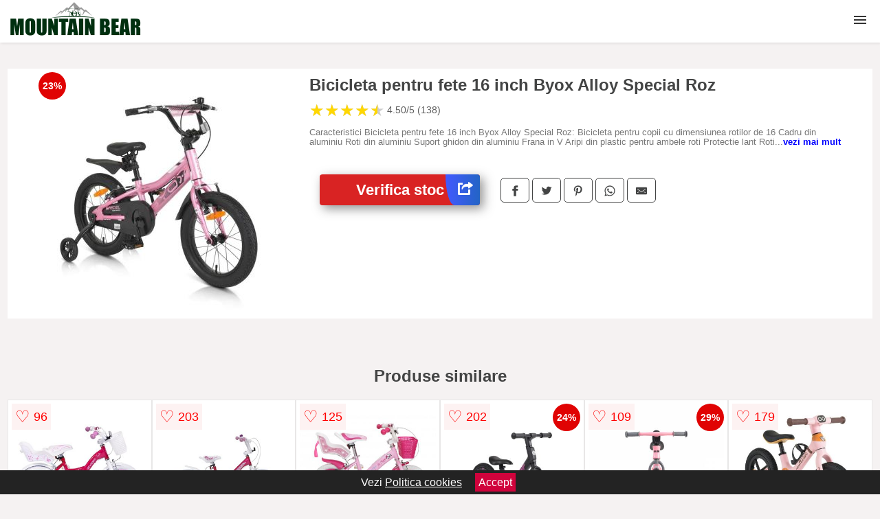

--- FILE ---
content_type: text/html; charset=utf-8
request_url: https://www.mountainbear.ro/product/bicicleta-pentru-fete-16-inch-byox-alloy-special-roz/
body_size: 41627
content:
<!DOCTYPE html>
<html lang="ro">
<head>

	<meta charset="utf-8" />
	<meta http-equiv="X-UA-Compatible" content="IE=edge">
	<meta name="viewport" content="width=device-width, initial-scale=1, maximum-scale=5" />
	<title>Bicicleta pentru fete 16 inch Byox Alloy Special Roz - MountainBear.ro</title>
	<meta name="description" content="Alege Bicicleta pentru fete 16 inch Byox Alloy Special Roz sau vezi zeci de oferte similare de la magazinele online de articole sportive si outdoor din Romania.">
	<meta name="referrer" content="no-referrer-when-downgrade"/>
	<meta name="theme-color" content="#00adef">
	<link rel="shortcut icon" href="/favicon.ico" type="image/x-icon">
	<link rel="icon" href="/favicon.ico" type="image/x-icon">


	<meta property="og:title" content="Bicicleta pentru fete 16 inch Byox Alloy Special Roz" />
	<meta property="og:description" content="Caracteristici Bicicleta pentru fete 16 inch Byox Alloy Special Roz: Bicicleta pentru copii cu dimensiunea rotilor de 16 Cadru din aluminiu Roti din aluminiu Suport ghidon din aluminiu Frana in V Aripi din plastic pentru ambele roti Protectie lant Roti ajutatoare Clopotel Potrivit pentru copii de la 4 la 6 ani, cu o greutate maxima de pana la 35 kg Dimensiune: 120 x 54 x 78 cm" />
 	<meta property="og:type" content="product" />
	<meta property="og:url" content= "https://www.mountainbear.ro/product/bicicleta-pentru-fete-16-inch-byox-alloy-special-roz/" />
	<meta property="og:site_name" content="MountainBear.ro" />
	<meta property="og:image" content="https://www.mountainbear.ro/pictures/0/38/bicicleta-pentru-fete-16-inch-byox-alloy-special-roz.jpg" />
	<meta property="product:price:amount" content="724" />
	<meta property="product:price:currency" content="RON" />
	<meta property="og:availability" content="instock" />

    <script type="application/ld+json">
      {
        "@context": "https://schema.org/",
        "@type": "Product",
        "name": "Bicicleta pentru fete 16 inch Byox Alloy Special Roz",
        "image": "https://www.mountainbear.ro/pictures/0/38/bicicleta-pentru-fete-16-inch-byox-alloy-special-roz.jpg",
        "description": "Caracteristici Bicicleta pentru fete 16 inch Byox Alloy Special Roz: Bicicleta pentru copii cu dimensiunea rotilor de 16 Cadru din aluminiu Roti din aluminiu Suport ghidon din aluminiu Frana in V Aripi din plastic pentru ambele roti Protectie lant Roti ajutatoare Clopotel Potrivit pentru copii de la 4 la 6 ani, cu o greutate maxima de pana la 35 kg Dimensiune: 120 x 54 x 78 cm",
  "brand": {
    "@type": "Thing",
    "name": "Byox"
  },
        "review": {
          "@type": "Review",
          "reviewRating": {
            "@type": "Rating",
            "ratingValue": 4.50,
            "bestRating": 5
          },
          "author": {
            "@type": "Organization",
            "name": "MountainBear.ro"
          }
        },
        "aggregateRating": {
          "@type": "AggregateRating",
          "ratingValue": 4.50,
          "reviewCount": 138        },
  "offers": {
    "@type": "Offer",
    "url": "https://www.mountainbear.ro/product/bicicleta-pentru-fete-16-inch-byox-alloy-special-roz/",
    "priceCurrency": "RON",
    "price": "724",
    "itemCondition": "http://schema.org/NewCondition",
    "availability": "http://schema.org/InStock",
    "seller": {
      "@type": "Organization",
      "name": "MountainBear.ro"
    }
  }
  }
    </script>






<style>html{box-sizing:border-box;-ms-overflow-style:scrollbar}*,::after,::before{box-sizing:inherit}.container-fluid{width:99%;margin-right:auto;margin-left:auto;padding-right:5px;padding-left:5px;margin-top:100px}img{max-width:100%;height:auto;aspect-ratio: attr(width) / attr(height)}.row{display:-ms-flexbox;display:flex;-ms-flex-wrap:wrap;flex-wrap:wrap}.col,.col-1,.col-10,.col-11,.col-12,.col-2,.col-3,.col-4,.col-5,.col-6,.col-7,.col-8,.col-9,.col-auto,.col-lg,.col-lg-1,.col-lg-10,.col-lg-11,.col-lg-12,.col-lg-2,.col-lg-3,.col-lg-4,.col-lg-5,.col-lg-6,.col-lg-7,.col-lg-8,.col-lg-9,.col-lg-auto,.col-md,.col-md-1,.col-md-10,.col-md-11,.col-md-12,.col-md-2,.col-md-3,.col-md-4,.col-md-5,.col-md-6,.col-md-7,.col-md-8,.col-md-9,.col-md-auto,.col-sm,.col-sm-1,.col-sm-10,.col-sm-11,.col-sm-12,.col-sm-2,.col-sm-3,.col-sm-4,.col-sm-5,.col-sm-6,.col-sm-7,.col-sm-8,.col-sm-9,.col-sm-auto,.col-xl,.col-xl-1,.col-xl-10,.col-xl-11,.col-xl-12,.col-xl-2,.col-xl-3,.col-xl-4,.col-xl-5,.col-xl-6,.col-xl-7,.col-xl-8,.col-xl-9,.col-xl-auto{position:relative;width:100%;min-height:1px;padding-right:15px;padding-left:15px}.col-3{-ms-flex:0 0 25%;flex:0 0 25%;max-width:25%}.col-4{-ms-flex:0 0 33.333333%;flex:0 0 33.333333%;max-width:33.333333%}.col-6{-ms-flex:0 0 50%;flex:0 0 50%;max-width:50%}.col-12{-ms-flex:0 0 100%;flex:0 0 100%;max-width:100%}@media (min-width: 768px){#sidebar li{list-style:none;border-top:1px solid #eee;padding:0 10px}#sidebar ul{padding:0;overflow: auto;max-height: 400px;overflow-x: hidden;}#sidebar li a{color:#000;text-decoration:none;font-size:12px;display:block;padding: 5px 0;}#sidebar:after{content:'';position:absolute;width:0;height:100%;top:0;right:0;border-radius:50%;z-index:-1;-webkit-transition:all 300ms linear;transition:all 300ms linear}#sidebar{box-shadow: 0 2px 10px -2px rgba(0,0,0,0.3);background:#fff}.col-md-1{-ms-flex:0 0 8.333333%;flex:0 0 8.333333%;max-width:8.333333%}.col-md-2{-ms-flex:0 0 16.666667%;flex:0 0 16.666667%;max-width:16.666667%}.col-md-3{-ms-flex:0 0 25%;flex:0 0 25%;max-width:25%}.col-md-4{-ms-flex:0 0 33.333333%;flex:0 0 33.333333%;max-width:33.333333%}.col-md-5{-ms-flex:0 0 41.666667%;flex:0 0 41.666667%;max-width:41.666667%}.col-md-6{-ms-flex:0 0 50%;flex:0 0 50%;max-width:50%}.col-md-7{-ms-flex:0 0 58.333333%;flex:0 0 58.333333%;max-width:58.333333%}.col-md-8{-ms-flex:0 0 66.666667%;flex:0 0 66.666667%;max-width:66.666667%}.col-md-9{-ms-flex:0 0 75%;flex:0 0 75%;max-width:75%}.col-md-10{-ms-flex:0 0 83.333333%;flex:0 0 83.333333%;max-width:83.333333%}.col-md-12{-ms-flex:0 0 100%;flex:0 0 100%;max-width:100%}}@media (min-width:576px){.col-sm-3{-ms-flex:0 0 25%;flex:0 0 25%;max-width:25%}.col-sm-4{-ms-flex:0 0 33.333333%;flex:0 0 33.333333%;max-width:33.333333%}.col-sm-6{-ms-flex:0 0 50%;flex:0 0 50%;max-width:50%}.col-sm-8{-ms-flex:0 0 66.666667%;flex:0 0 66.666667%;max-width:66.666667%}.col-sm-9{-ms-flex:0 0 75%;flex:0 0 75%;max-width:75%}.col-sm-10{-ms-flex:0 0 83.333333%;flex:0 0 83.333333%;max-width:83.333333%}.col-sm-12{-ms-flex:0 0 100%;flex:0 0 100%;max-width:100%}}@media (min-width:992px){.col-lg-1{-ms-flex:0 0 8.333333%;flex:0 0 8.333333%;max-width:8.333333%}.col-lg-2{-ms-flex:0 0 16.666667%;flex:0 0 16.666667%;max-width:16.666667%}.col-lg-3{-ms-flex:0 0 25%;flex:0 0 25%;max-width:25%}.col-lg-4{-ms-flex:0 0 33.333333%;flex:0 0 33.333333%;max-width:33.333333%}.col-lg-6{-ms-flex:0 0 50%;flex:0 0 50%;max-width:50%}.col-lg-7{-ms-flex:0 0 58.333333%;flex:0 0 58.333333%;max-width:58.333333%}.col-lg-8{-ms-flex:0 0 66.666667%;flex:0 0 66.666667%;max-width:66.666667%}.col-lg-9{-ms-flex:0 0 75%;flex:0 0 75%;max-width:75%}.col-lg-10{-ms-flex:0 0 83.333333%;flex:0 0 83.333333%;max-width:83.333333%}.col-lg-12{-ms-flex:0 0 100%;flex:0 0 100%;max-width:100%}}@media (min-width:1200px){.col-xl-1{-ms-flex:0 0 8.333333%;flex:0 0 8.333333%;max-width:8.333333%}.col-xl-2{-ms-flex:0 0 16.666667%;flex:0 0 16.666667%;max-width:16.666667%}.col-xl-3{-ms-flex:0 0 25%;flex:0 0 25%;max-width:25%}.col-xl-4{-ms-flex:0 0 33.333333%;flex:0 0 33.333333%;max-width:33.333333%}.col-xl-6{-ms-flex:0 0 50%;flex:0 0 50%;max-width:50%}.col-xl-7{-ms-flex:0 0 58.333333%;flex:0 0 58.333333%;max-width:58.333333%}.col-xl-8{-ms-flex:0 0 66.666667%;flex:0 0 66.666667%;max-width:66.666667%}.col-xl-9{-ms-flex:0 0 75%;flex:0 0 75%;max-width:75%}.col-xl-10{-ms-flex:0 0 83.333333%;flex:0 0 83.333333%;max-width:83.333333%}.col-xl-12{-ms-flex:0 0 100%;flex:0 0 100%;max-width:100%}}.w-100{width:100%}.max-w-100{max-width:100%}.buy{background-color:transparent;color:#434444;border-radius:0;border:1px solid #434444;width:100%;margin-top:20px}.btn{display:inline-block;font-weight:400;text-align:center;white-space:nowrap;vertical-align:middle;-webkit-user-select:none;-moz-user-select:none;-ms-user-select:none;user-select:none;border:1px solid transparent;padding:.5rem .75rem;font-size:1rem;line-height:1.25;border-radius:.25rem;transition:all .15s ease-in-out}body{color:#434444;margin:0;font-family:"Open Sans",Helvetica,Arial,sans-serif;background:#f5f2f2}article{background:#fff}footer{margin:30px 0 0;background:#000;padding:20px;color:#fff}p{line-height:25px}.nav-links a{color:#fff;text-decoration:none;margin-right:10px}.product-grid{border:1px solid #e8e7e7;padding:0 5px}.product-grid:hover{box-shadow:0 4px 8px 0 rgba(0,0,0,0.2),0 6px 20px 0 rgba(0,0,0,0.19);z-index:2}.image{position:relative}.overlay{position:absolute;top:0;bottom:0;left:0;right:0;height:100%;width:100%;opacity:0;transition:.5s ease;background-color:rgba(67,68,68,0.7)}.buy{background-color:#d92323;color:#fff;width:100%;margin-top:20px;height:45px;font-size:22px;text-decoration:none;font-weight:700;box-shadow:5px 5px 15px 0 rgba(39,39,39,.5);}.header{background-color:#fff;box-shadow:1px 1px 4px 0 rgba(0,0,0,.1);position:fixed;width:100%;z-index:4;top:0}main{margin-top:80px}.center{text-align:center;margin:0 auto}nav ul{margin:0;padding:0;list-style:none;overflow:hidden;background-color:#fff}nav li a{display:block;padding:20px;border-right:1px solid #f4f4f4;text-decoration:none;color:#000}nav li a:hover,nav .menu-btn:hover{background-color:#f4f4f4}.header .logo{display:block;float:left;margin:2px 10px;font-size:2em;text-decoration:none}nav .menu{clear:both;max-height:0;transition:max-height .2s ease-out}nav .menu-icon{cursor:pointer;display:inline-block;float:right;padding:28px 20px;position:relative;user-select:none}nav .menu-icon .navicon{background:#333;display:block;height:2px;position:relative;transition:background .2s ease-out;width:18px}nav .menu-icon .navicon:before,nav .menu-icon .navicon:after{background:#333;content:'';display:block;height:100%;position:absolute;transition:all .2s ease-out;width:100%}nav .menu-icon .navicon:before{top:5px}nav .menu-icon .navicon:after{top:-5px}nav .menu-btn{display:none}nav .menu-btn:checked ~ .menu{max-height:100%}nav .menu-btn:checked ~ .menu-icon .navicon{background:transparent}nav .menu-btn:checked ~ .menu-icon .navicon:before{transform:rotate(-45deg)}nav .menu-btn:checked ~ .menu-icon .navicon:after{transform:rotate(45deg)}nav .menu-btn:checked ~ .menu-icon:not(.steps) .navicon:before,nav .menu-btn:checked ~ .menu-icon:not(.steps) .navicon:after{top:0}#show img{height:13px;vertical-align:middle;margin-right:6px}@media (min-width:95em){nav li{float:left}nav li a{padding:20px 37px}nav .menu{clear:none;float:right;max-height:none}nav .menu-icon{display:none}.dropdown a{padding:8px}}@media (max-width:94em){.dropdown{width:100%;left:0;position:relative!important}.menu-btn:checked{height:100%}nav ul{height:100%;width:100%;overflow-y:scroll;-webkit-overflow-scrolling:touch;position:fixed;top:58px}h1.center{font-size:22px}}.price{font-size:24px;font-weight:700}.brand-store{font-size:13px;margin-top:20px}.type-is{font-weight:700;margin: 0 5px 0 15px;}.items{overflow:hidden;text-overflow:ellipsis;display:-webkit-box;-webkit-box-orient:vertical;-webkit-line-clamp:2;line-height: 16px;height: 32px;font-size:14px;color:#434444;font-weight:bold}a.items{color:#434444;text-decoration:none;font-size:.9em}.sumary{font-size:13px;line-height:14px;color:#767676;word-wrap:break-word}h1{font-weight:500}.title-product{margin:10px 0;font-weight:bold}.count{color:#766b6b;margin-bottom:30px}span.items{display:inline-block;font-size:.83em;margin-block-start:5px;margin-block-end:.3em;margin-inline-start:0;margin-inline-end:0;font-weight:700}.old-price{text-decoration:line-through;color:#ec0505;margin-right:10px;font-weight:100!important}.list-details{list-style:none;line-height:30px;margin:0;padding:0;font-size:14px}.resp-sharing-button__link,.resp-sharing-button__icon{display:inline-block}.resp-sharing-button__link{text-decoration:none;color:#fff;margin:25px 0 20px}.resp-sharing-button{border-radius:5px;transition:25ms ease-out;padding:.5em .75em;font-family:Helvetica Neue,Helvetica,Arial,sans-serif;border:1px solid #434444}.resp-sharing-button__icon svg{width:1em;height:1em;margin-right:.4em;vertical-align:top}.resp-sharing-button--small svg{margin:0;vertical-align:middle}.resp-sharing-button__icon{stroke:#fff;fill:none}.resp-sharing-button__icon--solid,.resp-sharing-button__icon--solidcircle{fill:#434444;stroke:none}.resp-sharing-button--facebook{border:1px solid#434444}.price-prod{margin-top:10px}.features{line-height:18px;font-size:14px;padding:0;margin:20px 0;line-height:25px;font-size:14px;padding:15px;background-color:#f1f1f1;color:#41ab41;}.similar{background:#fff;color:#515050;text-decoration:none;padding:15px 10px;display:inline-block;margin:3px;border:1px dashed #e62e3a}.navigation{position:fixed;width:300px;height:100%;top:0;overflow-y:auto;overflow-x:hidden;opacity:0;visibility:hidden;z-index:99;-webkit-transition-delay:300ms;transition-delay:300ms;left:0}.navigation.active{opacity:1;visibility:visible;-webkit-transition-delay:0;transition-delay:0;z-index:999999}.navigation.active .navigation-inner{-webkit-transform:translate(0,0);transform:translate(0,0);-webkit-transition:background-color 0 linear 599ms,-webkit-transform 300ms linear;transition:background-color 0 linear 599ms,-webkit-transform 300ms linear;transition:transform 300ms linear,background-color 0 linear 599ms;transition:transform 300ms linear,background-color 0 linear 599ms,-webkit-transform 300ms linear}.navigation.active .navigation-inner:after{width:300%;border-radius:50%;-webkit-animation:elastic 150ms ease 300.5ms both;animation:elastic 150ms ease 300.5ms both}.navigation-inner{position:absolute;width:100%;height:100%;top:0;left:0;overflow:hidden;z-index:999999;-webkit-transform:translate(-100%,0);transform:translate(-100%,0);-webkit-transition:background-color 0 linear 300ms,-webkit-transform 300ms linear;transition:background-color 0 linear 300ms,-webkit-transform 300ms linear;transition:transform 300ms linear,background-color 0 linear 300ms;transition:transform 300ms linear,background-color 0 linear 300ms,-webkit-transform 300ms linear;background:#fff;overflow-y:scroll;padding-bottom:100px}.navigation-inner li{list-style:none;border-top:1px solid #eee;padding:0 20px}.navigation-inner ul{padding:0}.navigation-inner li a{color:#000;text-decoration:none;font-size:18px;height:36px;line-height:36px;display:block}.navigation-inner:after{content:'';position:absolute;width:0;height:100%;top:0;right:0;border-radius:50%;z-index:-1;-webkit-transition:all 300ms linear;transition:all 300ms linear}#show,#hide{color:#fff;padding:0 25px;text-transform:uppercase;line-height:40px;height:40px;letter-spacing:.05em;text-decoration:none;background-color:#434444;margin:0 auto;cursor:pointer;border:0;-moz-border-radius:0;-webkit-border-radius:0;border-radius:0;margin-bottom:15px;position:fixed;z-index:3;top:59px;left:0;width:100%;font-weight:900}#hide{top:0;width:100%;font-weight:700;font-size:16px;background:red}.fulls{background:#000;position:fixed;width:100%;height:100%;z-index:99;opacity:.7}.pagination{display:inline-block;margin:50px auto;background:#fff}.pagination a{color:#000;float:left;padding:16px 16px;text-decoration:none}.pagination a.active{background-color:#e62e3a;color:#fff}.pagination a:hover:not(.active){background-color:#ddd}.pagination a{border-radius:5px}.pagination a.active{border-radius:5px}.pagination a{transition:background-color .3s}.pagination a{border:1px solid #ddd}.pagination a:first-child{border-top-left-radius:5px;border-bottom-left-radius:5px}.pagination a:last-child{border-top-right-radius:5px;border-bottom-right-radius:5px}.block{display:block}.banner{max-width:100%}.banner-home{position:relative;text-align:center;color:#fff}.banner-text{position:absolute;top:50%;left:50%;transform:translate(-50%,-50%);background:#002f0f75;font-size:3vw;width:100%}.categories{color:#000;font-weight:700;text-transform:uppercase;margin-block-start:0!important}.filtru{margin-top:50px}.filtru h3{text-align:center;background:#eee;line-height:40px}.no-padding{padding:0;margin:0}.pret-mic,.pret-mare{max-width:100%;line-height:30px;text-align:center;font-size:15px}.button-filter{background:#000;width:90%;color:#fff;height:40px;margin:0 auto;display:block;margin-top:20px;font-size:20px}.dropdown{display:none;position:absolute;width:100%;background:#e90303;margin:0;right:0;padding:30px;overflow-y:auto;overflow:hidden}nav ul li:hover .dropdown{display:flex}.sale{height:40px;width:40px;background-color:#e00303;color:#fff;border-radius:50%;display:inline-block;font-size:14px;line-height:40px;top:5px;right:5px;position:absolute;font-weight:700;text-align:center}.left{left:30px;right:auto}.anunt{font-size:9px;font-weight:700;display:inline-block;background-color:#dfffead4;text-align:center;padding:5px 3px;margin:0 2px;position:inherit;color:#008237}form{padding-bottom:50px}a.seeprice{font-size:.83em;width:50px;display:block;text-align:center;float:right;color:#000;line-height:20px;border: 1px solid #d0d0d0;max-width:50%;text-decoration:underline;}.nav-links{margin:40px 0}.rm-link{color:blue;font-weight:bold}#cookieConsentContainer{z-index:999;width:100%;min-height:20px;box-sizing:border-box;background:#232323;overflow:hidden;position:fixed;bottom:0;display:none;text-align:center;color:#fff}#cookieConsentContainer p {display:inline-block;padding:5px;margin:0}#cookieConsentContainer a {color:#fff}.accept {background-color:#d0033c;padding:5px;margin:2px 10px;cursor:pointer}article.col-xl-2.col-lg-3.col-md-6.col-sm-6.col-6.product-grid.center{float:left}a.col-xl-2.col-lg-2.col-md-3.col-sm-4.col-6.product-grid.center{background:#fff;padding:15px;float:left;margin:0;color:#343434;text-decoration:none}.actual-product{margin-bottom:30px;}.goto{font-size:15px;margin-right:0;background-color:#c1255b;top:20px;right:15px;position:absolute !important;height:45px;width:50px;background-image:linear-gradient(to right,#4259ff,#2364c5);border-top-left-radius:0 0!important;border-bottom-left-radius:26% 100%!important;border-radius:0.25rem;padding-top:11px;}.goto img{float:right;margin-right:10px}@-webkit-keyframes blinker {from {opacity: 1.0;}to {opacity: 0.0;}}.blackfriday{text-decoration: blink;-webkit-animation-name:blinker;-webkit-animation-duration:1.5s;-webkit-animation-iteration-count:infinite;-webkit-animation-timing-function:ease-in-out;-webkit-animation-direction: alternate;}.breadcrumb{overflow-x:auto;overflow-y:hidden;white-space:nowrap;-webkit-overflow-scrolling:touch;margin-bottom:20px}.breadcrumb-list{display:flex;padding:0;margin:0;list-style:none;font-size:14px}.breadcrumb-item{margin-right:4px;line-height:40px}.breadcrumb-item:last-child{margin-right:0}.breadcrumb-item::before{content:"→";margin:5px;color:#999}.breadcrumb-item a{text-decoration:none;color:#717171}.descriere{display:block;margin:auto;background-color:#f1f1f1;padding:10px;border-left:3px solid #bcaaa4}.descriere p{line-height:20px;font-size:16px;padding:20px}.specificatii{list-style:none;padding:10px;display:block;background:#f1f1f1;border-left:3px solid #bcaaa4}.specificatii li{line-height:25px}article.col-xl-12.col-lg-12.col-md-6.col-sm-12.col-12.product-grid{margin-bottom:30px;padding-bottom:30px}.actual-product{margin-bottom:50px}.alerta{background-color:#f1f1f1;padding:10px;border-left:6px solid red;font-size:14px;margin:20px 0}.pretbun{color:red;font-weight:bold}li.checked:before{content: '✓';margin-right:10px}h2.center{margin:20px 0}.rating{font-size:24px;display:flex;color:#ccc;line-height:25px}.star{position:relative;overflow:hidden}.star-filled{position:absolute;top:0;left:0;color:gold;overflow:hidden;white-space:nowrap}.ratingtext{font-size:14px;color:#5d5d5d;margin:0 3px;min-width:40px}.none-min{min-width:auto!important}.favorite{display:flex;align-items:center;top:5px;color:red;position:absolute;background:#fdf2f2;padding:5px}.heart{font-size:24px;margin-right:5px}.nb{font-size:18px;display:contents}</style>

<script async src="https://www.googletagmanager.com/gtag/js?id=G-GKTLZPX29H"></script>
<script defer>
  window.dataLayer = window.dataLayer || [];
  function gtag(){dataLayer.push(arguments);}
  gtag('js', new Date());

  gtag('config', 'G-GKTLZPX29H');
</script>

</head>
<body>

<header class="header">
  <a href="/" class="logo"><img src="/img/mountainbear.ro.png" alt="MountainBear.ro" title="MountainBear.ro" width="200" height="50"></a>

<nav>
  <input class="menu-btn" type="checkbox" id="menu-btn" />
  <label class="menu-icon" for="menu-btn"><span class="navicon"></span></label>
  <ul class="menu">
	<li><a href="/produse-outdoor/" title="Vezi toate ofertele de produse outdoor">Produse outdoor</a></li>
	<li><a href="/echipamente-sportive-de-munte/" title="Vezi toate ofertele de echipament sportiv pentru munte">Echipamente</a></li>
	<li><a href="/echipament-alpinism/" title="Vezi toate ofertele de echipament pentru alpinism">Alpinism</a></li>
	<li><a href="/echipament-camping/" title="Vezi toate ofertele de echipament pentru camping">Camping</a></li>
	<li><a href="/echipament-ciclism/" title="Vezi toate ofertele de echipament pentru ciclism">Ciclism</a></li>
	<li><a href="/echipament-sanie/" title="Vezi toate ofertele de echipament pentru sanie">Sanie</a></li>
	<li><a href="/echipament-ski/" title="Vezi toate ofertele de echipament pentru ski">Ski</a></li>
	<li><a href="/echipament-snowboard/" title="Vezi toate ofertele de echipament pentru snowboard">Snowboard</a></li>
	<li><a href="/echipament-vanatoare/" title="Vezi toate ofertele de echipament pentru vanatoare">Vanatoare</a></li>
  </ul>
</nav>

</header>
	<main class="container-fluid">
		<div class="row">


        

			<article class="col-md-12 actual-product">
				<div class="row">
					<div class="col-md-4 center">
						<a class="block" href="/vezi-pret.php?id=38990" title="Vezi detalii pentru Bicicleta pentru fete 16 inch Byox Alloy Special Roz" target="_blank" rel="nofollow"><img src="/pictures/0/38/bicicleta-pentru-fete-16-inch-byox-alloy-special-roz.jpg" alt="Bicicleta pentru fete 16 inch Byox Alloy Special Roz" title="Bicicleta pentru fete 16 inch Byox Alloy Special Roz" width="360" height="360"/></a>
<span class="sale left">23%</span>


					</div>
						<div class="col-md-8">
							<h1 class="title-product">Bicicleta pentru fete 16 inch Byox Alloy Special Roz</h1>

<div class="rating" data-rating="4.50">
    <span class="star">&#9733;</span>
    <span class="star">&#9733;</span>
    <span class="star">&#9733;</span>
    <span class="star">&#9733;</span>
    <span class="star">&#9733;</span>
<span class="ratingtext">4.50/5  (138)</span>
</div>

							<p class="sumary">Caracteristici Bicicleta pentru fete 16 inch Byox Alloy Special Roz: Bicicleta pentru copii cu dimensiunea rotilor de 16 Cadru din aluminiu Roti din aluminiu Suport ghidon din aluminiu Frana in V Aripi din plastic pentru ambele roti Protectie lant Roti ajutatoare Clopotel Potrivit pentru copii de la 4 la 6 ani, cu o greutate maxima de pana la 35 kg Dimensiune: 120 x 54 x 78 cm</p>



							<div class="brand-store">

								
								
				
								</div>

							<div class="row">				
								<div class="col-xl-4 col-lg-6 col-md-6 col-sm-12 col-12">
									<a href="/vezi-pret.php?id=38990" title="Verifica stocul pentru produsul Bicicleta pentru fete 16 inch Byox Alloy Special Roz" target="_blank" rel="nofollow" class="btn buy">Verifica stoc <span class="goto"><img src="[data-uri]" alt="Vezi pretul" title="Vezi pret" width="22" height="22" loading="lazy"></span></a>
								</div>
									<div class="col-xl-8 col-lg-6 col-md-6 col-sm-12 col-12">

				
<!-- Sharingbutton Facebook -->
<a class="resp-sharing-button__link" href="https://facebook.com/sharer/sharer.php?u=https://www.mountainbear.ro/product/bicicleta-pentru-fete-16-inch-byox-alloy-special-roz/" title="Recomanda Bicicleta pentru fete 16 inch Byox Alloy Special Roz pe Facebook" target="_blank" rel="noopener nofollow" aria-label="">
  <div class="resp-sharing-button resp-sharing-button--facebook resp-sharing-button--small"><div aria-hidden="true" class="resp-sharing-button__icon resp-sharing-button__icon--solid">
    <svg xmlns="http://www.w3.org/2000/svg" title="Recomanda Bicicleta pentru fete 16 inch Byox Alloy Special Roz pe Facebook" viewBox="0 0 24 24"><path d="M18.77 7.46H14.5v-1.9c0-.9.6-1.1 1-1.1h3V.5h-4.33C10.24.5 9.5 3.44 9.5 5.32v2.15h-3v4h3v12h5v-12h3.85l.42-4z"/></svg>
    </div>
  </div>
</a>

<!-- Sharingbutton Twitter -->
<a class="resp-sharing-button__link" href="https://twitter.com/intent/tweet/?text=&amp;url=https://www.mountainbear.ro/product/bicicleta-pentru-fete-16-inch-byox-alloy-special-roz/" title="Recomanda Bicicleta pentru fete 16 inch Byox Alloy Special Roz pe Twitter" target="_blank" rel="noopener nofollow" aria-label="">
  <div class="resp-sharing-button resp-sharing-button--twitter resp-sharing-button--small"><div aria-hidden="true" class="resp-sharing-button__icon resp-sharing-button__icon--solid">
    <svg xmlns="http://www.w3.org/2000/svg" viewBox="0 0 24 24"><path d="M23.44 4.83c-.8.37-1.5.38-2.22.02.93-.56.98-.96 1.32-2.02-.88.52-1.86.9-2.9 1.1-.82-.88-2-1.43-3.3-1.43-2.5 0-4.55 2.04-4.55 4.54 0 .36.03.7.1 1.04-3.77-.2-7.12-2-9.36-4.75-.4.67-.6 1.45-.6 2.3 0 1.56.8 2.95 2 3.77-.74-.03-1.44-.23-2.05-.57v.06c0 2.2 1.56 4.03 3.64 4.44-.67.2-1.37.2-2.06.08.58 1.8 2.26 3.12 4.25 3.16C5.78 18.1 3.37 18.74 1 18.46c2 1.3 4.4 2.04 6.97 2.04 8.35 0 12.92-6.92 12.92-12.93 0-.2 0-.4-.02-.6.9-.63 1.96-1.22 2.56-2.14z"/></svg>
    </div>
  </div>
</a>

<!-- Sharingbutton Pinterest -->
<a class="resp-sharing-button__link" href="http://pinterest.com/pin/create/button/?url=https://www.mountainbear.ro/product/bicicleta-pentru-fete-16-inch-byox-alloy-special-roz/" title="Recomanda Bicicleta pentru fete 16 inch Byox Alloy Special Roz pe Pinterest" target="_blank" rel="noopener nofollow" aria-label="">
  <div class="resp-sharing-button resp-sharing-button--pinterest resp-sharing-button--small"><div aria-hidden="true" class="resp-sharing-button__icon resp-sharing-button__icon--solid">
    <svg xmlns="http://www.w3.org/2000/svg" viewBox="0 0 24 24"><path d="M12.14.5C5.86.5 2.7 5 2.7 8.75c0 2.27.86 4.3 2.7 5.05.3.12.57 0 .66-.33l.27-1.06c.1-.32.06-.44-.2-.73-.52-.62-.86-1.44-.86-2.6 0-3.33 2.5-6.32 6.5-6.32 3.55 0 5.5 2.17 5.5 5.07 0 3.8-1.7 7.02-4.2 7.02-1.37 0-2.4-1.14-2.07-2.54.4-1.68 1.16-3.48 1.16-4.7 0-1.07-.58-1.98-1.78-1.98-1.4 0-2.55 1.47-2.55 3.42 0 1.25.43 2.1.43 2.1l-1.7 7.2c-.5 2.13-.08 4.75-.04 5 .02.17.22.2.3.1.14-.18 1.82-2.26 2.4-4.33.16-.58.93-3.63.93-3.63.45.88 1.8 1.65 3.22 1.65 4.25 0 7.13-3.87 7.13-9.05C20.5 4.15 17.18.5 12.14.5z"/></svg>
    </div>
  </div>
</a>

<!-- Sharingbutton WhatsApp -->
<a class="resp-sharing-button__link" href="whatsapp://send?text=https://www.mountainbear.ro/product/bicicleta-pentru-fete-16-inch-byox-alloy-special-roz/" title="Recomanda Bicicleta pentru fete 16 inch Byox Alloy Special Roz pe WhatsApp" target="_blank" rel="noopener nofollow" aria-label="">
  <div class="resp-sharing-button resp-sharing-button--whatsapp resp-sharing-button--small"><div aria-hidden="true" class="resp-sharing-button__icon resp-sharing-button__icon--solid">
    <svg xmlns="http://www.w3.org/2000/svg" viewBox="0 0 24 24"><path d="M20.1 3.9C17.9 1.7 15 .5 12 .5 5.8.5.7 5.6.7 11.9c0 2 .5 3.9 1.5 5.6L.6 23.4l6-1.6c1.6.9 3.5 1.3 5.4 1.3 6.3 0 11.4-5.1 11.4-11.4-.1-2.8-1.2-5.7-3.3-7.8zM12 21.4c-1.7 0-3.3-.5-4.8-1.3l-.4-.2-3.5 1 1-3.4L4 17c-1-1.5-1.4-3.2-1.4-5.1 0-5.2 4.2-9.4 9.4-9.4 2.5 0 4.9 1 6.7 2.8 1.8 1.8 2.8 4.2 2.8 6.7-.1 5.2-4.3 9.4-9.5 9.4zm5.1-7.1c-.3-.1-1.7-.9-1.9-1-.3-.1-.5-.1-.7.1-.2.3-.8 1-.9 1.1-.2.2-.3.2-.6.1s-1.2-.5-2.3-1.4c-.9-.8-1.4-1.7-1.6-2-.2-.3 0-.5.1-.6s.3-.3.4-.5c.2-.1.3-.3.4-.5.1-.2 0-.4 0-.5C10 9 9.3 7.6 9 7c-.1-.4-.4-.3-.5-.3h-.6s-.4.1-.7.3c-.3.3-1 1-1 2.4s1 2.8 1.1 3c.1.2 2 3.1 4.9 4.3.7.3 1.2.5 1.6.6.7.2 1.3.2 1.8.1.6-.1 1.7-.7 1.9-1.3.2-.7.2-1.2.2-1.3-.1-.3-.3-.4-.6-.5z"/></svg>
    </div>
  </div>
</a>

<!-- Sharingbutton E-Mail -->
<a class="resp-sharing-button__link" href="mailto:?subject=Iti recomand Bicicleta pentru fete 16 inch Byox Alloy Special Roz&amp;body=Iti recomand produsul: https://www.mountainbear.ro/product/bicicleta-pentru-fete-16-inch-byox-alloy-special-roz/. Acceseaza link-ul pentru a vedea detalii." title="Recomanda Bicicleta pentru fete 16 inch Byox Alloy Special Roz pe e-mail" target="_self" rel="noopener nofollow" aria-label="">
  <div class="resp-sharing-button resp-sharing-button--email resp-sharing-button--small"><div aria-hidden="true" class="resp-sharing-button__icon resp-sharing-button__icon--solid">
    <svg xmlns="http://www.w3.org/2000/svg" viewBox="0 0 24 24"><path d="M22 4H2C.9 4 0 4.9 0 6v12c0 1.1.9 2 2 2h20c1.1 0 2-.9 2-2V6c0-1.1-.9-2-2-2zM7.25 14.43l-3.5 2c-.08.05-.17.07-.25.07-.17 0-.34-.1-.43-.25-.14-.24-.06-.55.18-.68l3.5-2c.24-.14.55-.06.68.18.14.24.06.55-.18.68zm4.75.07c-.1 0-.2-.03-.27-.08l-8.5-5.5c-.23-.15-.3-.46-.15-.7.15-.22.46-.3.7-.14L12 13.4l8.23-5.32c.23-.15.54-.08.7.15.14.23.07.54-.16.7l-8.5 5.5c-.08.04-.17.07-.27.07zm8.93 1.75c-.1.16-.26.25-.43.25-.08 0-.17-.02-.25-.07l-3.5-2c-.24-.13-.32-.44-.18-.68s.44-.32.68-.18l3.5 2c.24.13.32.44.18.68z"/></svg>
									</div>

								</div>
							</a>


						</div>

					</div>
				</div>
				
			</div>
		</article>

<h2 class="col-12 center">Produse similare</h2>

                                    
			<article class="col-xl-2 col-lg-2 col-md-3 col-sm-4 col-6 product-grid">
					<a href="/vezi-pret.php?id=36502" title="Bicicleta pentru fete 14 inch Byox Flower roz si alb cu roti ajutatoare" class="block" rel="nofollow" target="_blank">
						<img src="/pictures/0/36/bicicleta-pentru-fete-14-inch-byox-flower-roz-si-alb-cu-roti-ajutatoare-2.jpg" title="Bicicleta pentru fete 14 inch Byox Flower roz si alb cu roti ajutatoare" alt="Bicicleta pentru fete 14 inch Byox Flower roz si alb cu roti ajutatoare" width="350" height="350" loading="lazy">
					</a>
<span class="anunt">Livrare gratuita</span><div class="rating" data-rating="4.23">
    <span class="star">&#9733;</span>
    <span class="star">&#9733;</span>
    <span class="star">&#9733;</span>
    <span class="star">&#9733;</span>
    <span class="star">&#9733;</span>
<span class="ratingtext">4.23/5</span>
</div>
				<p class="items">Bicicleta pentru fete 14 inch Byox Flower roz si alb cu roti ajutatoare</p>

<div class="favorite">
    <span class="heart">&#9825;</span>
    <span class="nb">96</span>
</div>


				<span class="items">769 LEI</span>
<a class="seeprice" href="/product/bicicleta-pentru-fete-14-inch-byox-flower-roz-si-alb-cu-roti-ajutatoare/" title="Vezi informatii despre Bicicleta pentru fete 14 inch Byox Flower roz si alb cu roti ajutatoare">info</a>
			</article>

                                    
			<article class="col-xl-2 col-lg-2 col-md-3 col-sm-4 col-6 product-grid">
					<a href="/vezi-pret.php?id=26564" title="Bicicleta pentru fete Byox Lovely 18 inch roz" class="block" rel="nofollow" target="_blank">
						<img src="/pictures/0/26/bicicleta-pentru-fete-byox-lovely-18-inch-roz.jpg" title="Bicicleta pentru fete Byox Lovely 18 inch roz" alt="Bicicleta pentru fete Byox Lovely 18 inch roz" width="350" height="350" loading="lazy">
					</a>
<span class="anunt">Livrare gratuita</span><div class="rating" data-rating="4.23">
    <span class="star">&#9733;</span>
    <span class="star">&#9733;</span>
    <span class="star">&#9733;</span>
    <span class="star">&#9733;</span>
    <span class="star">&#9733;</span>
<span class="ratingtext">4.23/5</span>
</div>
				<p class="items">Bicicleta pentru fete Byox Lovely 18 inch roz</p>

<div class="favorite">
    <span class="heart">&#9825;</span>
    <span class="nb">203</span>
</div>


				<span class="items">849 LEI</span>
<a class="seeprice" href="/product/bicicleta-pentru-fete-byox-lovely-18-inch-roz/" title="Vezi informatii despre Bicicleta pentru fete Byox Lovely 18 inch roz">info</a>
			</article>

                                    
			<article class="col-xl-2 col-lg-2 col-md-3 col-sm-4 col-6 product-grid">
					<a href="/vezi-pret.php?id=12605" title="Bicicleta pentru fetite Byox Puppy Roz, 12 inch, varsta 3-4 ani, inaltimea recomandata 87-120 cm, frana de mana pe ambele roti, cosulet si scaunel pentru papusa , roti ajutatoare, aparatori pentru roti" class="block" rel="nofollow" target="_blank">
						<img src="/pictures/0/12/bicicleta-pentru-fetite-byox-puppy-12-roz.jpg" title="Bicicleta pentru fetite Byox Puppy Roz, 12 inch, varsta 3-4 ani, inaltimea recomandata 87-120 cm, frana de mana pe ambele roti, cosulet si scaunel pentru papusa , roti ajutatoare, aparatori pentru roti" alt="Bicicleta pentru fetite Byox Puppy Roz, 12 inch, varsta 3-4 ani, inaltimea recomandata 87-120 cm, frana de mana pe ambele roti, cosulet si scaunel pentru papusa , roti ajutatoare, aparatori pentru roti" width="350" height="350" loading="lazy">
					</a>
<div class="rating" data-rating="3.92">
    <span class="star">&#9733;</span>
    <span class="star">&#9733;</span>
    <span class="star">&#9733;</span>
    <span class="star">&#9733;</span>
    <span class="star">&#9733;</span>
<span class="ratingtext">3.92/5</span>
</div>
				<p class="items">Bicicleta pentru fetite Byox Puppy Roz, 12 inch, varsta 3-4 ani, inaltimea recomandata 87-120 cm, frana de mana pe ambele roti, cosulet si scaunel pentru papusa , roti ajutatoare, aparatori pentru roti</p>

<div class="favorite">
    <span class="heart">&#9825;</span>
    <span class="nb">125</span>
</div>


				<span class="items">1019 LEI</span>
<a class="seeprice" href="/product/bicicleta-pentru-fetite-byox-puppy-12-roz/" title="Vezi informatii despre Bicicleta pentru fetite Byox Puppy Roz, 12 inch, varsta 3-4 ani, inaltimea recomandata 87-120 cm, frana de mana pe ambele roti, cosulet si scaunel pentru papusa , roti ajutatoare, aparatori pentru roti">info</a>
			</article>

                                    
			<article class="col-xl-2 col-lg-2 col-md-3 col-sm-4 col-6 product-grid">
					<a href="/vezi-pret.php?id=26521" title="Bicicleta de echilibru fara pedale pentru fete Byox Mojo Roz" class="block" rel="nofollow" target="_blank">
						<img src="/pictures/0/26/bicicleta-de-echilibru-fara-pedale-pentru-fete-byox-mojo-roz.jpg" title="Bicicleta de echilibru fara pedale pentru fete Byox Mojo Roz" alt="Bicicleta de echilibru fara pedale pentru fete Byox Mojo Roz" width="350" height="350" loading="lazy">
					</a>
<span class="anunt">Livrare gratuita</span><span class="anunt">Reducere 104 LEI</span>
<div class="rating" data-rating="4.60">
    <span class="star">&#9733;</span>
    <span class="star">&#9733;</span>
    <span class="star">&#9733;</span>
    <span class="star">&#9733;</span>
    <span class="star">&#9733;</span>
<span class="ratingtext">4.60/5</span>
</div>
				<p class="items">Bicicleta de echilibru fara pedale pentru fete Byox Mojo Roz</p>
				<span class="sale">24%</span>
				<span class="items old-price">449 LEI</span>

<div class="favorite">
    <span class="heart">&#9825;</span>
    <span class="nb">202</span>
</div>


				<span class="items">345 LEI</span>
<a class="seeprice" href="/product/bicicleta-de-echilibru-fara-pedale-pentru-fete-byox-mojo-roz/" title="Vezi informatii despre Bicicleta de echilibru fara pedale pentru fete Byox Mojo Roz">info</a>
			</article>

                                    
			<article class="col-xl-2 col-lg-2 col-md-3 col-sm-4 col-6 product-grid">
					<a href="/vezi-pret.php?id=23623" title="Bicicleta copii fara pedale Byox Go On pink 12 inch, roti din spuma EVA, scaun reglabil 32-41 cm, cadru din aliaj de magneziu, roti din spuma rezistenta, greutate maxima 30 kg" class="block" rel="nofollow" target="_blank">
						<img src="/pictures/0/23/bicicleta-de-echilibru-byox-go-on-pink-2.jpg" title="Bicicleta copii fara pedale Byox Go On pink 12 inch, roti din spuma EVA, scaun reglabil 32-41 cm, cadru din aliaj de magneziu, roti din spuma rezistenta, greutate maxima 30 kg" alt="Bicicleta copii fara pedale Byox Go On pink 12 inch, roti din spuma EVA, scaun reglabil 32-41 cm, cadru din aliaj de magneziu, roti din spuma rezistenta, greutate maxima 30 kg" width="350" height="350" loading="lazy">
					</a>
<span class="anunt">Reducere 128 LEI</span>
<div class="rating" data-rating="4.45">
    <span class="star">&#9733;</span>
    <span class="star">&#9733;</span>
    <span class="star">&#9733;</span>
    <span class="star">&#9733;</span>
    <span class="star">&#9733;</span>
<span class="ratingtext">4.45/5</span>
</div>
				<p class="items">Bicicleta copii fara pedale Byox Go On pink 12 inch, roti din spuma EVA, scaun reglabil 32-41 cm, cadru din aliaj de magneziu, roti din spuma rezistenta, greutate maxima 30 kg</p>
				<span class="sale">29%</span>
				<span class="items old-price">456 LEI</span>

<div class="favorite">
    <span class="heart">&#9825;</span>
    <span class="nb">109</span>
</div>


				<span class="items">328 LEI</span>
<a class="seeprice" href="/product/bicicleta-de-echilibru-byox-go-on-pink/" title="Vezi informatii despre Bicicleta copii fara pedale Byox Go On pink 12 inch, roti din spuma EVA, scaun reglabil 32-41 cm, cadru din aliaj de magneziu, roti din spuma rezistenta, greutate maxima 30 kg">info</a>
			</article>

                                    
			<article class="col-xl-2 col-lg-2 col-md-3 col-sm-4 col-6 product-grid">
					<a href="/vezi-pret.php?id=39524" title="Bicicleta fara pedale Moni Byox 12 inch Orb Pink" class="block" rel="nofollow" target="_blank">
						<img src="/pictures/0/39/bicicleta-fara-pedale-moni-byox-12-inch-orb-pink.jpg" title="Bicicleta fara pedale Moni Byox 12 inch Orb Pink" alt="Bicicleta fara pedale Moni Byox 12 inch Orb Pink" width="350" height="350" loading="lazy">
					</a>
<div class="rating" data-rating="4.16">
    <span class="star">&#9733;</span>
    <span class="star">&#9733;</span>
    <span class="star">&#9733;</span>
    <span class="star">&#9733;</span>
    <span class="star">&#9733;</span>
<span class="ratingtext">4.16/5</span>
</div>
				<p class="items">Bicicleta fara pedale Moni Byox 12 inch Orb Pink</p>

<div class="favorite">
    <span class="heart">&#9825;</span>
    <span class="nb">179</span>
</div>


				<span class="items">269 LEI</span>
<a class="seeprice" href="/product/bicicleta-fara-pedale-moni-byox-12-inch-orb-pink/" title="Vezi informatii despre Bicicleta fara pedale Moni Byox 12 inch Orb Pink">info</a>
			</article>

                                    
			<article class="col-xl-2 col-lg-2 col-md-3 col-sm-4 col-6 product-grid">
					<a href="/vezi-pret.php?id=37587" title="Bicicleta copii fara pedale Byox Dino Pink 12 inch, cu sa reglabila, anvelope spuma EVA, suport pentru picioare pe ambele parti ale cadrului ce se poate plia, greutate maxima suportata 50 kg, de la 2 ani" class="block" rel="nofollow" target="_blank">
						<img src="/pictures/0/37/bicicleta-fara-pedale-byox-cu-sa-reglabila-si-suport-picioare-dino-pink.jpg" title="Bicicleta copii fara pedale Byox Dino Pink 12 inch, cu sa reglabila, anvelope spuma EVA, suport pentru picioare pe ambele parti ale cadrului ce se poate plia, greutate maxima suportata 50 kg, de la 2 ani" alt="Bicicleta copii fara pedale Byox Dino Pink 12 inch, cu sa reglabila, anvelope spuma EVA, suport pentru picioare pe ambele parti ale cadrului ce se poate plia, greutate maxima suportata 50 kg, de la 2 ani" width="350" height="350" loading="lazy">
					</a>
<div class="rating" data-rating="4.14">
    <span class="star">&#9733;</span>
    <span class="star">&#9733;</span>
    <span class="star">&#9733;</span>
    <span class="star">&#9733;</span>
    <span class="star">&#9733;</span>
<span class="ratingtext">4.14/5</span>
</div>
				<p class="items">Bicicleta copii fara pedale Byox Dino Pink 12 inch, cu sa reglabila, anvelope spuma EVA, suport pentru picioare pe ambele parti ale cadrului ce se poate plia, greutate maxima suportata 50 kg, de la 2 ani</p>

<div class="favorite">
    <span class="heart">&#9825;</span>
    <span class="nb">101</span>
</div>


				<span class="items">259 LEI</span>
<a class="seeprice" href="/product/bicicleta-fara-pedale-byox-cu-sa-reglabila-si-suport-picioare-dino-pink/" title="Vezi informatii despre Bicicleta copii fara pedale Byox Dino Pink 12 inch, cu sa reglabila, anvelope spuma EVA, suport pentru picioare pe ambele parti ale cadrului ce se poate plia, greutate maxima suportata 50 kg, de la 2 ani">info</a>
			</article>

                                    
			<article class="col-xl-2 col-lg-2 col-md-3 col-sm-4 col-6 product-grid">
					<a href="/vezi-pret.php?id=44442" title="Bicicleta fara pedale pliabila Byox Foldy 12 inch Roz" class="block" rel="nofollow" target="_blank">
						<img src="/pictures/0/44/bicicleta-fara-pedale-pliabila-byox-foldy-12-inch-roz.jpg" title="Bicicleta fara pedale pliabila Byox Foldy 12 inch Roz" alt="Bicicleta fara pedale pliabila Byox Foldy 12 inch Roz" width="350" height="350" loading="lazy">
					</a>
<span class="anunt">Reducere 76 LEI</span>
<div class="rating" data-rating="4.63">
    <span class="star">&#9733;</span>
    <span class="star">&#9733;</span>
    <span class="star">&#9733;</span>
    <span class="star">&#9733;</span>
    <span class="star">&#9733;</span>
<span class="ratingtext">4.63/5</span>
</div>
				<p class="items">Bicicleta fara pedale pliabila Byox Foldy 12 inch Roz</p>
				<span class="sale">24%</span>
				<span class="items old-price">329 LEI</span>

<div class="favorite">
    <span class="heart">&#9825;</span>
    <span class="nb">133</span>
</div>


				<span class="items">253 LEI</span>
<a class="seeprice" href="/product/bicicleta-fara-pedale-pliabila-byox-foldy-12-inch-roz/" title="Vezi informatii despre Bicicleta fara pedale pliabila Byox Foldy 12 inch Roz">info</a>
			</article>

                                    
			<article class="col-xl-2 col-lg-2 col-md-3 col-sm-4 col-6 product-grid">
					<a href="/vezi-pret.php?id=35651" title="Bicicleta fara pedale Byox Orb Pink cu roti 12 inch gonflabile, Sa reglabila de la 35cm la 41 cm, Suport sticla de apa inclus, Greutate maxima suportata 50 kg" class="block" rel="nofollow" target="_blank">
						<img src="/pictures/0/35/bicicleta-fara-pedale-byox-12-inch-orb-pink.jpg" title="Bicicleta fara pedale Byox Orb Pink cu roti 12 inch gonflabile, Sa reglabila de la 35cm la 41 cm, Suport sticla de apa inclus, Greutate maxima suportata 50 kg" alt="Bicicleta fara pedale Byox Orb Pink cu roti 12 inch gonflabile, Sa reglabila de la 35cm la 41 cm, Suport sticla de apa inclus, Greutate maxima suportata 50 kg" width="350" height="350" loading="lazy">
					</a>
<span class="anunt">Reducere 91 LEI</span>
<div class="rating" data-rating="4.41">
    <span class="star">&#9733;</span>
    <span class="star">&#9733;</span>
    <span class="star">&#9733;</span>
    <span class="star">&#9733;</span>
    <span class="star">&#9733;</span>
<span class="ratingtext">4.41/5</span>
</div>
				<p class="items">Bicicleta fara pedale Byox Orb Pink cu roti 12 inch gonflabile, Sa reglabila de la 35cm la 41 cm, Suport sticla de apa inclus, Greutate maxima suportata 50 kg</p>
				<span class="sale">28%</span>
				<span class="items old-price">325 LEI</span>

<div class="favorite">
    <span class="heart">&#9825;</span>
    <span class="nb">100</span>
</div>


				<span class="items">234 LEI</span>
<a class="seeprice" href="/product/bicicleta-fara-pedale-byox-12-inch-orb-pink/" title="Vezi informatii despre Bicicleta fara pedale Byox Orb Pink cu roti 12 inch gonflabile, Sa reglabila de la 35cm la 41 cm, Suport sticla de apa inclus, Greutate maxima suportata 50 kg">info</a>
			</article>

                                    
			<article class="col-xl-2 col-lg-2 col-md-3 col-sm-4 col-6 product-grid">
					<a href="/vezi-pret.php?id=37593" title="Bicicleta copii fara pedale Byox Next Step Pink 12 inch, cu stepper picioare lateral pliabil, pentru copiii cu varsta peste 2 ani si cu o greutate maxima de pana la 50 kg, scaun reglabil de la 35-41 cm" class="block" rel="nofollow" target="_blank">
						<img src="/pictures/0/37/bicicleta-fara-pedale-byox-12-inch-cu-stepper-picioare-lateral-pliabil-next-step-pink.jpg" title="Bicicleta copii fara pedale Byox Next Step Pink 12 inch, cu stepper picioare lateral pliabil, pentru copiii cu varsta peste 2 ani si cu o greutate maxima de pana la 50 kg, scaun reglabil de la 35-41 cm" alt="Bicicleta copii fara pedale Byox Next Step Pink 12 inch, cu stepper picioare lateral pliabil, pentru copiii cu varsta peste 2 ani si cu o greutate maxima de pana la 50 kg, scaun reglabil de la 35-41 cm" width="350" height="350" loading="lazy">
					</a>
<span class="anunt">Reducere 87 LEI</span>
<div class="rating" data-rating="4.42">
    <span class="star">&#9733;</span>
    <span class="star">&#9733;</span>
    <span class="star">&#9733;</span>
    <span class="star">&#9733;</span>
    <span class="star">&#9733;</span>
<span class="ratingtext">4.42/5</span>
</div>
				<p class="items">Bicicleta copii fara pedale Byox Next Step Pink 12 inch, cu stepper picioare lateral pliabil, pentru copiii cu varsta peste 2 ani si cu o greutate maxima de pana la 50 kg, scaun reglabil de la 35-41 cm</p>
				<span class="sale">29%</span>
				<span class="items old-price">309 LEI</span>

<div class="favorite">
    <span class="heart">&#9825;</span>
    <span class="nb">99</span>
</div>


				<span class="items">222 LEI</span>
<a class="seeprice" href="/product/bicicleta-fara-pedale-byox-12-inch-cu-stepper-picioare-lateral-pliabil-next-step-pink/" title="Vezi informatii despre Bicicleta copii fara pedale Byox Next Step Pink 12 inch, cu stepper picioare lateral pliabil, pentru copiii cu varsta peste 2 ani si cu o greutate maxima de pana la 50 kg, scaun reglabil de la 35-41 cm">info</a>
			</article>

                                    
			<article class="col-xl-2 col-lg-2 col-md-3 col-sm-4 col-6 product-grid">
					<a href="/vezi-pret.php?id=37870" title="Bicicleta pentru copii Byox Special Pink 16 inch, roti ajutatoare detasabile, scaun si ghidon reglabile pe inaltime, varsta 4-6 ani, inaltimea 100-120 cm, frana de mana pe ambele roti, claxon inclus" class="block" rel="nofollow" target="_blank">
						<img src="/pictures/0/37/bicicleta-pentru-copii-byox-cu-roti-ajutatoare-16-inch-special-pink.jpg" title="Bicicleta pentru copii Byox Special Pink 16 inch, roti ajutatoare detasabile, scaun si ghidon reglabile pe inaltime, varsta 4-6 ani, inaltimea 100-120 cm, frana de mana pe ambele roti, claxon inclus" alt="Bicicleta pentru copii Byox Special Pink 16 inch, roti ajutatoare detasabile, scaun si ghidon reglabile pe inaltime, varsta 4-6 ani, inaltimea 100-120 cm, frana de mana pe ambele roti, claxon inclus" width="350" height="350" loading="lazy">
					</a>
<div class="rating" data-rating="3.99">
    <span class="star">&#9733;</span>
    <span class="star">&#9733;</span>
    <span class="star">&#9733;</span>
    <span class="star">&#9733;</span>
    <span class="star">&#9733;</span>
<span class="ratingtext">3.99/5</span>
</div>
				<p class="items">Bicicleta pentru copii Byox Special Pink 16 inch, roti ajutatoare detasabile, scaun si ghidon reglabile pe inaltime, varsta 4-6 ani, inaltimea 100-120 cm, frana de mana pe ambele roti, claxon inclus</p>

<div class="favorite">
    <span class="heart">&#9825;</span>
    <span class="nb">106</span>
</div>


				<span class="items">1229 LEI</span>
<a class="seeprice" href="/product/bicicleta-pentru-copii-byox-cu-roti-ajutatoare-16-inch-special-pink/" title="Vezi informatii despre Bicicleta pentru copii Byox Special Pink 16 inch, roti ajutatoare detasabile, scaun si ghidon reglabile pe inaltime, varsta 4-6 ani, inaltimea 100-120 cm, frana de mana pe ambele roti, claxon inclus">info</a>
			</article>

                                    
			<article class="col-xl-2 col-lg-2 col-md-3 col-sm-4 col-6 product-grid">
					<a href="/vezi-pret.php?id=44025" title="Bicicleta fara pedale cu 4 roti Byox Bugsy 2025 Roz" class="block" rel="nofollow" target="_blank">
						<img src="/pictures/0/44/bicicleta-fara-pedale-cu-4-roti-byox-bugsy-2025-roz.jpg" title="Bicicleta fara pedale cu 4 roti Byox Bugsy 2025 Roz" alt="Bicicleta fara pedale cu 4 roti Byox Bugsy 2025 Roz" width="350" height="350" loading="lazy">
					</a>
<span class="anunt">Reducere 62 LEI</span>
<div class="rating" data-rating="4.40">
    <span class="star">&#9733;</span>
    <span class="star">&#9733;</span>
    <span class="star">&#9733;</span>
    <span class="star">&#9733;</span>
    <span class="star">&#9733;</span>
<span class="ratingtext">4.40/5</span>
</div>
				<p class="items">Bicicleta fara pedale cu 4 roti Byox Bugsy 2025 Roz</p>
				<span class="sale">24%</span>
				<span class="items old-price">269 LEI</span>

<div class="favorite">
    <span class="heart">&#9825;</span>
    <span class="nb">149</span>
</div>


				<span class="items">207 LEI</span>
<a class="seeprice" href="/product/bicicleta-fara-pedale-cu-4-roti-byox-bugsy-2025-roz/" title="Vezi informatii despre Bicicleta fara pedale cu 4 roti Byox Bugsy 2025 Roz">info</a>
			</article>

                                    
			<article class="col-xl-2 col-lg-2 col-md-3 col-sm-4 col-6 product-grid">
					<a href="/vezi-pret.php?id=13032" title="Bicicleta copii fara pedale Byox Zig-Zag Pink 12 inch, roti din cauciuc EVA, scaun ajustabil pe inaltime de la 36 cm pana la 45 cm, de la 2 ani pana la greutatea maxima admisa de 20 kg" class="block" rel="nofollow" target="_blank">
						<img src="/pictures/0/13/bicicleta-fara-pedale-zig-zag-pink.jpg" title="Bicicleta copii fara pedale Byox Zig-Zag Pink 12 inch, roti din cauciuc EVA, scaun ajustabil pe inaltime de la 36 cm pana la 45 cm, de la 2 ani pana la greutatea maxima admisa de 20 kg" alt="Bicicleta copii fara pedale Byox Zig-Zag Pink 12 inch, roti din cauciuc EVA, scaun ajustabil pe inaltime de la 36 cm pana la 45 cm, de la 2 ani pana la greutatea maxima admisa de 20 kg" width="350" height="350" loading="lazy">
					</a>
<span class="anunt">Reducere 80 LEI</span>
<div class="rating" data-rating="4.48">
    <span class="star">&#9733;</span>
    <span class="star">&#9733;</span>
    <span class="star">&#9733;</span>
    <span class="star">&#9733;</span>
    <span class="star">&#9733;</span>
<span class="ratingtext">4.48/5</span>
</div>
				<p class="items">Bicicleta copii fara pedale Byox Zig-Zag Pink 12 inch, roti din cauciuc EVA, scaun ajustabil pe inaltime de la 36 cm pana la 45 cm, de la 2 ani pana la greutatea maxima admisa de 20 kg</p>
				<span class="sale">29%</span>
				<span class="items old-price">284 LEI</span>

<div class="favorite">
    <span class="heart">&#9825;</span>
    <span class="nb">118</span>
</div>


				<span class="items">204 LEI</span>
<a class="seeprice" href="/product/bicicleta-fara-pedale-zig-zag-pink/" title="Vezi informatii despre Bicicleta copii fara pedale Byox Zig-Zag Pink 12 inch, roti din cauciuc EVA, scaun ajustabil pe inaltime de la 36 cm pana la 45 cm, de la 2 ani pana la greutatea maxima admisa de 20 kg">info</a>
			</article>

                                    
			<article class="col-xl-2 col-lg-2 col-md-3 col-sm-4 col-6 product-grid">
					<a href="/vezi-pret.php?id=43448" title="Bicicleta fara pedale 12 inch Byox Next Step Roz" class="block" rel="nofollow" target="_blank">
						<img src="/pictures/0/43/bicicleta-fara-pedale-12-inch-byox-next-step-roz.jpg" title="Bicicleta fara pedale 12 inch Byox Next Step Roz" alt="Bicicleta fara pedale 12 inch Byox Next Step Roz" width="350" height="350" loading="lazy">
					</a>
<span class="anunt">Reducere 55 LEI</span>
<div class="rating" data-rating="4.41">
    <span class="star">&#9733;</span>
    <span class="star">&#9733;</span>
    <span class="star">&#9733;</span>
    <span class="star">&#9733;</span>
    <span class="star">&#9733;</span>
<span class="ratingtext">4.41/5</span>
</div>
				<p class="items">Bicicleta fara pedale 12 inch Byox Next Step Roz</p>
				<span class="sale">24%</span>
				<span class="items old-price">239 LEI</span>

<div class="favorite">
    <span class="heart">&#9825;</span>
    <span class="nb">140</span>
</div>


				<span class="items">184 LEI</span>
<a class="seeprice" href="/product/bicicleta-fara-pedale-12-inch-byox-next-step-roz/" title="Vezi informatii despre Bicicleta fara pedale 12 inch Byox Next Step Roz">info</a>
			</article>

                                    
			<article class="col-xl-2 col-lg-2 col-md-3 col-sm-4 col-6 product-grid">
					<a href="/vezi-pret.php?id=45512" title="Bicicleta fara pedale Moni Byox Nimbus Air Taffy Pink" class="block" rel="nofollow" target="_blank">
						<img src="/pictures/0/45/bicicleta-fara-pedale-moni-byox-nimbus-air-taffy-pink.jpg" title="Bicicleta fara pedale Moni Byox Nimbus Air Taffy Pink" alt="Bicicleta fara pedale Moni Byox Nimbus Air Taffy Pink" width="350" height="350" loading="lazy">
					</a>
<span class="anunt">Reducere 55 LEI</span>
<div class="rating" data-rating="4.41">
    <span class="star">&#9733;</span>
    <span class="star">&#9733;</span>
    <span class="star">&#9733;</span>
    <span class="star">&#9733;</span>
    <span class="star">&#9733;</span>
<span class="ratingtext">4.41/5</span>
</div>
				<p class="items">Bicicleta fara pedale Moni Byox Nimbus Air Taffy Pink</p>
				<span class="sale">24%</span>
				<span class="items old-price">239 LEI</span>

<div class="favorite">
    <span class="heart">&#9825;</span>
    <span class="nb">116</span>
</div>


				<span class="items">184 LEI</span>
<a class="seeprice" href="/product/bicicleta-fara-pedale-moni-byox-nimbus-air-taffy-pink/" title="Vezi informatii despre Bicicleta fara pedale Moni Byox Nimbus Air Taffy Pink">info</a>
			</article>

                                    
			<article class="col-xl-2 col-lg-2 col-md-3 col-sm-4 col-6 product-grid">
					<a href="/vezi-pret.php?id=22784" title="Bicicleta copii fara pedale Byox 2B balance Pink 12 inch, de la 2 ani pana la greutatea de 20 kg, ghidon reglabil pe inaltime, roti din spuma EVA, inaltimea scaunului reglabila de la 35 cm la 45 cm" class="block" rel="nofollow" target="_blank">
						<img src="/pictures/0/22/bicicleta-fara-pedale-byox-2b-balance-pink.jpg" title="Bicicleta copii fara pedale Byox 2B balance Pink 12 inch, de la 2 ani pana la greutatea de 20 kg, ghidon reglabil pe inaltime, roti din spuma EVA, inaltimea scaunului reglabila de la 35 cm la 45 cm" alt="Bicicleta copii fara pedale Byox 2B balance Pink 12 inch, de la 2 ani pana la greutatea de 20 kg, ghidon reglabil pe inaltime, roti din spuma EVA, inaltimea scaunului reglabila de la 35 cm la 45 cm" width="350" height="350" loading="lazy">
					</a>
<span class="anunt">Reducere 56 LEI</span>
<div class="rating" data-rating="4.47">
    <span class="star">&#9733;</span>
    <span class="star">&#9733;</span>
    <span class="star">&#9733;</span>
    <span class="star">&#9733;</span>
    <span class="star">&#9733;</span>
<span class="ratingtext">4.47/5</span>
</div>
				<p class="items">Bicicleta copii fara pedale Byox 2B balance Pink 12 inch, de la 2 ani pana la greutatea de 20 kg, ghidon reglabil pe inaltime, roti din spuma EVA, inaltimea scaunului reglabila de la 35 cm la 45 cm</p>
				<span class="sale">29%</span>
				<span class="items old-price">199 LEI</span>

<div class="favorite">
    <span class="heart">&#9825;</span>
    <span class="nb">103</span>
</div>


				<span class="items">143 LEI</span>
<a class="seeprice" href="/product/bicicleta-fara-pedale-byox-2b-balance-pink/" title="Vezi informatii despre Bicicleta copii fara pedale Byox 2B balance Pink 12 inch, de la 2 ani pana la greutatea de 20 kg, ghidon reglabil pe inaltime, roti din spuma EVA, inaltimea scaunului reglabila de la 35 cm la 45 cm">info</a>
			</article>

                                    
			<article class="col-xl-2 col-lg-2 col-md-3 col-sm-4 col-6 product-grid">
					<a href="/vezi-pret.php?id=26548" title="Bicicleta fara pedale fete 12 inch Byox 2B Balanced Roz" class="block" rel="nofollow" target="_blank">
						<img src="/pictures/0/26/bicicleta-fara-pedale-fete-12-inch-byox-2b-balanced-roz.jpg" title="Bicicleta fara pedale fete 12 inch Byox 2B Balanced Roz" alt="Bicicleta fara pedale fete 12 inch Byox 2B Balanced Roz" width="350" height="350" loading="lazy">
					</a>
<span class="anunt">Reducere 39 LEI</span>
<div class="rating" data-rating="4.44">
    <span class="star">&#9733;</span>
    <span class="star">&#9733;</span>
    <span class="star">&#9733;</span>
    <span class="star">&#9733;</span>
    <span class="star">&#9733;</span>
<span class="ratingtext">4.44/5</span>
</div>
				<p class="items">Bicicleta fara pedale fete 12 inch Byox 2B Balanced Roz</p>
				<span class="sale">24%</span>
				<span class="items old-price">169 LEI</span>

<div class="favorite">
    <span class="heart">&#9825;</span>
    <span class="nb">205</span>
</div>


				<span class="items">130 LEI</span>
<a class="seeprice" href="/product/bicicleta-fara-pedale-fete-12-inch-byox-2b-balanced-roz/" title="Vezi informatii despre Bicicleta fara pedale fete 12 inch Byox 2B Balanced Roz">info</a>
			</article>

                                    
			<article class="col-xl-2 col-lg-2 col-md-3 col-sm-4 col-6 product-grid">
					<a href="/vezi-pret.php?id=37179" title="Bicicleta pentru copii Byox Special Pink 20 inch, cu roti ajutatoare, varsta 6-9 ani, inaltimea 135-155 cm, scaun si ghidon reglabile pe inaltime, frana de mana pe ambele roti, roti ajutatoare detasabile" class="block" rel="nofollow" target="_blank">
						<img src="/pictures/0/37/bicicleta-pentru-copii-byox-cu-roti-ajutatoare-20-inch-special-pink.jpg" title="Bicicleta pentru copii Byox Special Pink 20 inch, cu roti ajutatoare, varsta 6-9 ani, inaltimea 135-155 cm, scaun si ghidon reglabile pe inaltime, frana de mana pe ambele roti, roti ajutatoare detasabile" alt="Bicicleta pentru copii Byox Special Pink 20 inch, cu roti ajutatoare, varsta 6-9 ani, inaltimea 135-155 cm, scaun si ghidon reglabile pe inaltime, frana de mana pe ambele roti, roti ajutatoare detasabile" width="350" height="350" loading="lazy">
					</a>
<div class="rating" data-rating="3.82">
    <span class="star">&#9733;</span>
    <span class="star">&#9733;</span>
    <span class="star">&#9733;</span>
    <span class="star">&#9733;</span>
    <span class="star">&#9733;</span>
<span class="ratingtext">3.82/5</span>
</div>
				<p class="items">Bicicleta pentru copii Byox Special Pink 20 inch, cu roti ajutatoare, varsta 6-9 ani, inaltimea 135-155 cm, scaun si ghidon reglabile pe inaltime, frana de mana pe ambele roti, roti ajutatoare detasabile</p>

<div class="favorite">
    <span class="heart">&#9825;</span>
    <span class="nb">105</span>
</div>


				<span class="items">1329 LEI</span>
<a class="seeprice" href="/product/bicicleta-pentru-copii-byox-cu-roti-ajutatoare-20-inch-special-pink/" title="Vezi informatii despre Bicicleta pentru copii Byox Special Pink 20 inch, cu roti ajutatoare, varsta 6-9 ani, inaltimea 135-155 cm, scaun si ghidon reglabile pe inaltime, frana de mana pe ambele roti, roti ajutatoare detasabile">info</a>
			</article>

                                    
			<article class="col-xl-2 col-lg-2 col-md-3 col-sm-4 col-6 product-grid">
					<a href="/vezi-pret.php?id=47447" title="Mini bicicleta fara pedale Byox Mini Cruze Roz" class="block" rel="nofollow" target="_blank">
						<img src="/pictures/0/47/mini-bicicleta-fara-pedale-byox-mini-cruze-roz.jpg" title="Mini bicicleta fara pedale Byox Mini Cruze Roz" alt="Mini bicicleta fara pedale Byox Mini Cruze Roz" width="350" height="350" loading="lazy">
					</a>
<span class="anunt">Reducere 35 LEI</span>
<div class="rating" data-rating="4.40">
    <span class="star">&#9733;</span>
    <span class="star">&#9733;</span>
    <span class="star">&#9733;</span>
    <span class="star">&#9733;</span>
    <span class="star">&#9733;</span>
<span class="ratingtext">4.40/5</span>
</div>
				<p class="items">Mini bicicleta fara pedale Byox Mini Cruze Roz</p>
				<span class="sale">24%</span>
				<span class="items old-price">149 LEI</span>

<div class="favorite">
    <span class="heart">&#9825;</span>
    <span class="nb">89</span>
</div>


				<span class="items">114 LEI</span>
<a class="seeprice" href="/product/mini-bicicleta-fara-pedale-byox-mini-cruze-roz/" title="Vezi informatii despre Mini bicicleta fara pedale Byox Mini Cruze Roz">info</a>
			</article>

                                    
			<article class="col-xl-2 col-lg-2 col-md-3 col-sm-4 col-6 product-grid">
					<a href="/vezi-pret.php?id=37592" title="Bicicleta pentru copii Byox Princess pink 24 inch, cu 21 viteze Shimano, frana V-brake, scaun si ghidon reglabile, cric" class="block" rel="nofollow" target="_blank">
						<img src="/pictures/0/37/bicicleta-pentru-copii-byox-24-inch-cu-21-viteze-princess-pink.jpg" title="Bicicleta pentru copii Byox Princess pink 24 inch, cu 21 viteze Shimano, frana V-brake, scaun si ghidon reglabile, cric" alt="Bicicleta pentru copii Byox Princess pink 24 inch, cu 21 viteze Shimano, frana V-brake, scaun si ghidon reglabile, cric" width="350" height="350" loading="lazy">
					</a>
<div class="rating" data-rating="3.72">
    <span class="star">&#9733;</span>
    <span class="star">&#9733;</span>
    <span class="star">&#9733;</span>
    <span class="star">&#9733;</span>
    <span class="star">&#9733;</span>
<span class="ratingtext">3.72/5</span>
</div>
				<p class="items">Bicicleta pentru copii Byox Princess pink 24 inch, cu 21 viteze Shimano, frana V-brake, scaun si ghidon reglabile, cric</p>

<div class="favorite">
    <span class="heart">&#9825;</span>
    <span class="nb">98</span>
</div>


				<span class="items">1539 LEI</span>
<a class="seeprice" href="/product/bicicleta-pentru-copii-byox-24-inch-cu-21-viteze-princess-pink/" title="Vezi informatii despre Bicicleta pentru copii Byox Princess pink 24 inch, cu 21 viteze Shimano, frana V-brake, scaun si ghidon reglabile, cric">info</a>
			</article>

                                    
			<article class="col-xl-2 col-lg-2 col-md-3 col-sm-4 col-6 product-grid">
					<a href="/vezi-pret.php?id=40717" title="Bicicleta pentru fete 12 inch Moni Byox Pincess Violet" class="block" rel="nofollow" target="_blank">
						<img src="/pictures/0/40/bicicleta-pentru-fete-12-inch-moni-byox-pincess-violet.jpg" title="Bicicleta pentru fete 12 inch Moni Byox Pincess Violet" alt="Bicicleta pentru fete 12 inch Moni Byox Pincess Violet" width="350" height="350" loading="lazy">
					</a>
<span class="anunt">Livrare gratuita</span><div class="rating" data-rating="4.25">
    <span class="star">&#9733;</span>
    <span class="star">&#9733;</span>
    <span class="star">&#9733;</span>
    <span class="star">&#9733;</span>
    <span class="star">&#9733;</span>
<span class="ratingtext">4.25/5</span>
</div>
				<p class="items">Bicicleta pentru fete 12 inch Moni Byox Pincess Violet</p>

<div class="favorite">
    <span class="heart">&#9825;</span>
    <span class="nb">131</span>
</div>


				<span class="items">779 LEI</span>
<a class="seeprice" href="/product/bicicleta-pentru-fete-12-inch-moni-byox-pincess-violet/" title="Vezi informatii despre Bicicleta pentru fete 12 inch Moni Byox Pincess Violet">info</a>
			</article>

                                    
			<article class="col-xl-2 col-lg-2 col-md-3 col-sm-4 col-6 product-grid">
					<a href="/vezi-pret.php?id=13168" title="Bicicleta pentru fetite Byox Princess White 16 inch, cu roti ajutatoare si portbagaj papusi, frana fata si spate V-brake, Sa si ghidon reglabile pe inaltime, claxon" class="block" rel="nofollow" target="_blank">
						<img src="/pictures/0/13/bicicleta-pentru-fetite-byox-princess-white-16-inch.jpg" title="Bicicleta pentru fetite Byox Princess White 16 inch, cu roti ajutatoare si portbagaj papusi, frana fata si spate V-brake, Sa si ghidon reglabile pe inaltime, claxon" alt="Bicicleta pentru fetite Byox Princess White 16 inch, cu roti ajutatoare si portbagaj papusi, frana fata si spate V-brake, Sa si ghidon reglabile pe inaltime, claxon" width="350" height="350" loading="lazy">
					</a>
<span class="anunt">Reducere 304 LEI</span>
<div class="rating" data-rating="4.31">
    <span class="star">&#9733;</span>
    <span class="star">&#9733;</span>
    <span class="star">&#9733;</span>
    <span class="star">&#9733;</span>
    <span class="star">&#9733;</span>
<span class="ratingtext">4.31/5</span>
</div>
				<p class="items">Bicicleta pentru fetite Byox Princess White 16 inch, cu roti ajutatoare si portbagaj papusi, frana fata si spate V-brake, Sa si ghidon reglabile pe inaltime, claxon</p>
				<span class="sale">28%</span>
				<span class="items old-price">1087 LEI</span>

<div class="favorite">
    <span class="heart">&#9825;</span>
    <span class="nb">334</span>
</div>


				<span class="items">783 LEI</span>
<a class="seeprice" href="/product/bicicleta-pentru-fetite-byox-princess-white-16-inch/" title="Vezi informatii despre Bicicleta pentru fetite Byox Princess White 16 inch, cu roti ajutatoare si portbagaj papusi, frana fata si spate V-brake, Sa si ghidon reglabile pe inaltime, claxon">info</a>
			</article>

                                    
			<article class="col-xl-2 col-lg-2 col-md-3 col-sm-4 col-6 product-grid">
					<a href="/vezi-pret.php?id=60341" title="Bicicleta Byox Prince 12 inch Albastru" class="block" rel="nofollow" target="_blank">
						<img src="/pictures/0/60/bicicleta-byox-prince-12-inch-albastru.jpg" title="Bicicleta Byox Prince 12 inch Albastru" alt="Bicicleta Byox Prince 12 inch Albastru" width="350" height="350" loading="lazy">
					</a>
<span class="anunt">Livrare gratuita</span><div class="rating" data-rating="3.75">
    <span class="star">&#9733;</span>
    <span class="star">&#9733;</span>
    <span class="star">&#9733;</span>
    <span class="star">&#9733;</span>
    <span class="star">&#9733;</span>
<span class="ratingtext">3.75/5</span>
</div>
				<p class="items">Bicicleta Byox Prince 12 inch Albastru</p>

<div class="favorite">
    <span class="heart">&#9825;</span>
    <span class="nb">7</span>
</div>


				<span class="items">799 LEI</span>
<a class="seeprice" href="/product/bicicleta-byox-prince-12-inch-albastru/" title="Vezi informatii despre Bicicleta Byox Prince 12 inch Albastru">info</a>
			</article>

                                    
			<article class="col-xl-2 col-lg-2 col-md-3 col-sm-4 col-6 product-grid">
					<a href="/vezi-pret.php?id=38647" title="Bicicleta pentru baieti 16 inch Byox Robo Rosu" class="block" rel="nofollow" target="_blank">
						<img src="/pictures/0/38/bicicleta-pentru-baieti-16-inch-byox-robo-rosu.jpg" title="Bicicleta pentru baieti 16 inch Byox Robo Rosu" alt="Bicicleta pentru baieti 16 inch Byox Robo Rosu" width="350" height="350" loading="lazy">
					</a>
<span class="anunt">Livrare gratuita</span><div class="rating" data-rating="4.24">
    <span class="star">&#9733;</span>
    <span class="star">&#9733;</span>
    <span class="star">&#9733;</span>
    <span class="star">&#9733;</span>
    <span class="star">&#9733;</span>
<span class="ratingtext">4.24/5</span>
</div>
				<p class="items">Bicicleta pentru baieti 16 inch Byox Robo Rosu</p>

<div class="favorite">
    <span class="heart">&#9825;</span>
    <span class="nb">200</span>
</div>


				<span class="items">799 LEI</span>
<a class="seeprice" href="/product/bicicleta-pentru-baieti-16-inch-byox-robo-rosu/" title="Vezi informatii despre Bicicleta pentru baieti 16 inch Byox Robo Rosu">info</a>
			</article>

                                    
			<article class="col-xl-2 col-lg-2 col-md-3 col-sm-4 col-6 product-grid">
					<a href="/vezi-pret.php?id=12714" title="Bicicleta pentru fetite cu roti ajutatoare Byox Lovely 18 inch, varsta 6-9 ani, inaltimea recomandata peste 115 cm, roti ajutatoare, frana de mana pe ambele roti, claxon, sa si ghidon reglabile pe inaltime" class="block" rel="nofollow" target="_blank">
						<img src="/pictures/0/12/bicicleta-pentru-fetite-cu-roti-ajutatoare-byox-lovely-18-inch.jpg" title="Bicicleta pentru fetite cu roti ajutatoare Byox Lovely 18 inch, varsta 6-9 ani, inaltimea recomandata peste 115 cm, roti ajutatoare, frana de mana pe ambele roti, claxon, sa si ghidon reglabile pe inaltime" alt="Bicicleta pentru fetite cu roti ajutatoare Byox Lovely 18 inch, varsta 6-9 ani, inaltimea recomandata peste 115 cm, roti ajutatoare, frana de mana pe ambele roti, claxon, sa si ghidon reglabile pe inaltime" width="350" height="350" loading="lazy">
					</a>
<span class="anunt">Reducere 315 LEI</span>
<div class="rating" data-rating="4.30">
    <span class="star">&#9733;</span>
    <span class="star">&#9733;</span>
    <span class="star">&#9733;</span>
    <span class="star">&#9733;</span>
    <span class="star">&#9733;</span>
<span class="ratingtext">4.30/5</span>
</div>
				<p class="items">Bicicleta pentru fetite cu roti ajutatoare Byox Lovely 18 inch, varsta 6-9 ani, inaltimea recomandata peste 115 cm, roti ajutatoare, frana de mana pe ambele roti, claxon, sa si ghidon reglabile pe inaltime</p>
				<span class="sale">28%</span>
				<span class="items old-price">1125 LEI</span>

<div class="favorite">
    <span class="heart">&#9825;</span>
    <span class="nb">121</span>
</div>


				<span class="items">810 LEI</span>
<a class="seeprice" href="/product/bicicleta-pentru-fetite-cu-roti-ajutatoare-byox-lovely-18-inch/" title="Vezi informatii despre Bicicleta pentru fetite cu roti ajutatoare Byox Lovely 18 inch, varsta 6-9 ani, inaltimea recomandata peste 115 cm, roti ajutatoare, frana de mana pe ambele roti, claxon, sa si ghidon reglabile pe inaltime">info</a>
			</article>

                                    
			<article class="col-xl-2 col-lg-2 col-md-3 col-sm-4 col-6 product-grid">
					<a href="/vezi-pret.php?id=45183" title="Bicicleta unisex 18 inch Moni Byox Pixy Turcoaz cu roti ajutatoare" class="block" rel="nofollow" target="_blank">
						<img src="/pictures/0/45/bicicleta-unisex-18-inch-moni-byox-pixy-turcoaz-cu-roti-ajutatoare.jpg" title="Bicicleta unisex 18 inch Moni Byox Pixy Turcoaz cu roti ajutatoare" alt="Bicicleta unisex 18 inch Moni Byox Pixy Turcoaz cu roti ajutatoare" width="350" height="350" loading="lazy">
					</a>
<span class="anunt">Livrare gratuita</span><div class="rating" data-rating="4.23">
    <span class="star">&#9733;</span>
    <span class="star">&#9733;</span>
    <span class="star">&#9733;</span>
    <span class="star">&#9733;</span>
    <span class="star">&#9733;</span>
<span class="ratingtext">4.23/5</span>
</div>
				<p class="items">Bicicleta unisex 18 inch Moni Byox Pixy Turcoaz cu roti ajutatoare</p>

<div class="favorite">
    <span class="heart">&#9825;</span>
    <span class="nb">105</span>
</div>


				<span class="items">849 LEI</span>
<a class="seeprice" href="/product/bicicleta-unisex-18-inch-moni-byox-pixy-turcoaz-cu-roti-ajutatoare/" title="Vezi informatii despre Bicicleta unisex 18 inch Moni Byox Pixy Turcoaz cu roti ajutatoare">info</a>
			</article>

                                    
			<article class="col-xl-2 col-lg-2 col-md-3 col-sm-4 col-6 product-grid">
					<a href="/vezi-pret.php?id=43088" title="Bicicleta Byox Monster 16 inch 2024 Gri" class="block" rel="nofollow" target="_blank">
						<img src="/pictures/0/43/bicicleta-byox-monster-16-inch-2024-gri.jpg" title="Bicicleta Byox Monster 16 inch 2024 Gri" alt="Bicicleta Byox Monster 16 inch 2024 Gri" width="350" height="350" loading="lazy">
					</a>
<span class="anunt">Livrare gratuita</span><div class="rating" data-rating="4.21">
    <span class="star">&#9733;</span>
    <span class="star">&#9733;</span>
    <span class="star">&#9733;</span>
    <span class="star">&#9733;</span>
    <span class="star">&#9733;</span>
<span class="ratingtext">4.21/5</span>
</div>
				<p class="items">Bicicleta Byox Monster 16 inch 2024 Gri</p>

<div class="favorite">
    <span class="heart">&#9825;</span>
    <span class="nb">165</span>
</div>


				<span class="items">899 LEI</span>
<a class="seeprice" href="/product/bicicleta-byox-monster-16-inch-2024-gri/" title="Vezi informatii despre Bicicleta Byox Monster 16 inch 2024 Gri">info</a>
			</article>

                                    
			<article class="col-xl-2 col-lg-2 col-md-3 col-sm-4 col-6 product-grid">
					<a href="/vezi-pret.php?id=38301" title="Bicicleta pentru baieti 20 inch Byox Winner Rosu" class="block" rel="nofollow" target="_blank">
						<img src="/pictures/0/38/bicicleta-pentru-baieti-20-inch-byox-winner-rosu.jpg" title="Bicicleta pentru baieti 20 inch Byox Winner Rosu" alt="Bicicleta pentru baieti 20 inch Byox Winner Rosu" width="350" height="350" loading="lazy">
					</a>
<span class="anunt">Livrare gratuita</span><div class="rating" data-rating="4.21">
    <span class="star">&#9733;</span>
    <span class="star">&#9733;</span>
    <span class="star">&#9733;</span>
    <span class="star">&#9733;</span>
    <span class="star">&#9733;</span>
<span class="ratingtext">4.21/5</span>
</div>
				<p class="items">Bicicleta pentru baieti 20 inch Byox Winner Rosu</p>

<div class="favorite">
    <span class="heart">&#9825;</span>
    <span class="nb">211</span>
</div>


				<span class="items">899 LEI</span>
<a class="seeprice" href="/product/bicicleta-pentru-baieti-20-inch-byox-winner-rosu/" title="Vezi informatii despre Bicicleta pentru baieti 20 inch Byox Winner Rosu">info</a>
			</article>

                                    
			<article class="col-xl-2 col-lg-2 col-md-3 col-sm-4 col-6 product-grid">
					<a href="/vezi-pret.php?id=13804" title="Bicicleta pentru baieti Byox Monster Black 16 inch, varsta 4-6 ani, frana de mana pe ambele roti, claxon, scaun si ghidon reglabile pe inaltime, roti ajutatoare" class="block" rel="nofollow" target="_blank">
						<img src="/pictures/0/13/bicicleta-pentru-baieti-byox-monster-black-16-inch.jpg" title="Bicicleta pentru baieti Byox Monster Black 16 inch, varsta 4-6 ani, frana de mana pe ambele roti, claxon, scaun si ghidon reglabile pe inaltime, roti ajutatoare" alt="Bicicleta pentru baieti Byox Monster Black 16 inch, varsta 4-6 ani, frana de mana pe ambele roti, claxon, scaun si ghidon reglabile pe inaltime, roti ajutatoare" width="350" height="350" loading="lazy">
					</a>
<div class="rating" data-rating="3.93">
    <span class="star">&#9733;</span>
    <span class="star">&#9733;</span>
    <span class="star">&#9733;</span>
    <span class="star">&#9733;</span>
    <span class="star">&#9733;</span>
<span class="ratingtext">3.93/5</span>
</div>
				<p class="items">Bicicleta pentru baieti Byox Monster Black 16 inch, varsta 4-6 ani, frana de mana pe ambele roti, claxon, scaun si ghidon reglabile pe inaltime, roti ajutatoare</p>

<div class="favorite">
    <span class="heart">&#9825;</span>
    <span class="nb">99</span>
</div>


				<span class="items">910 LEI</span>
<a class="seeprice" href="/product/bicicleta-pentru-baieti-byox-monster-black-16-inch/" title="Vezi informatii despre Bicicleta pentru baieti Byox Monster Black 16 inch, varsta 4-6 ani, frana de mana pe ambele roti, claxon, scaun si ghidon reglabile pe inaltime, roti ajutatoare">info</a>
			</article>

                                    
			<article class="col-xl-2 col-lg-2 col-md-3 col-sm-4 col-6 product-grid">
					<a href="/vezi-pret.php?id=44844" title="Bicicleta pentru baieti cu roti ajutatoare Moni Byox Master 20 inch Neagra" class="block" rel="nofollow" target="_blank">
						<img src="/pictures/0/44/bicicleta-pentru-baieti-cu-roti-ajutatoare-moni-byox-master-20-inch-neagra.jpg" title="Bicicleta pentru baieti cu roti ajutatoare Moni Byox Master 20 inch Neagra" alt="Bicicleta pentru baieti cu roti ajutatoare Moni Byox Master 20 inch Neagra" width="350" height="350" loading="lazy">
					</a>
<span class="anunt">Livrare gratuita</span><div class="rating" data-rating="4.19">
    <span class="star">&#9733;</span>
    <span class="star">&#9733;</span>
    <span class="star">&#9733;</span>
    <span class="star">&#9733;</span>
    <span class="star">&#9733;</span>
<span class="ratingtext">4.19/5</span>
</div>
				<p class="items">Bicicleta pentru baieti cu roti ajutatoare Moni Byox Master 20 inch Neagra</p>

<div class="favorite">
    <span class="heart">&#9825;</span>
    <span class="nb">143</span>
</div>


				<span class="items">949 LEI</span>
<a class="seeprice" href="/product/bicicleta-pentru-baieti-cu-roti-ajutatoare-moni-byox-master-20-inch-neagra/" title="Vezi informatii despre Bicicleta pentru baieti cu roti ajutatoare Moni Byox Master 20 inch Neagra">info</a>
			</article>

                                    
			<article class="col-xl-2 col-lg-2 col-md-3 col-sm-4 col-6 product-grid">
					<a href="/vezi-pret.php?id=37170" title="Bicicleta pentru copii Byox Prince 12 inch Grey, varsta 3-4 ani, frana de mana pe ambele roti, scaun si ghidon reglabile pe inaltime, roti ajutatoare detasabile" class="block" rel="nofollow" target="_blank">
						<img src="/pictures/0/37/bicicleta-pentru-copii-byox-prince-12inch-grey.jpg" title="Bicicleta pentru copii Byox Prince 12 inch Grey, varsta 3-4 ani, frana de mana pe ambele roti, scaun si ghidon reglabile pe inaltime, roti ajutatoare detasabile" alt="Bicicleta pentru copii Byox Prince 12 inch Grey, varsta 3-4 ani, frana de mana pe ambele roti, scaun si ghidon reglabile pe inaltime, roti ajutatoare detasabile" width="350" height="350" loading="lazy">
					</a>
<div class="rating" data-rating="3.93">
    <span class="star">&#9733;</span>
    <span class="star">&#9733;</span>
    <span class="star">&#9733;</span>
    <span class="star">&#9733;</span>
    <span class="star">&#9733;</span>
<span class="ratingtext">3.93/5</span>
</div>
				<p class="items">Bicicleta pentru copii Byox Prince 12 inch Grey, varsta 3-4 ani, frana de mana pe ambele roti, scaun si ghidon reglabile pe inaltime, roti ajutatoare detasabile</p>

<div class="favorite">
    <span class="heart">&#9825;</span>
    <span class="nb">114</span>
</div>


				<span class="items">979 LEI</span>
<a class="seeprice" href="/product/bicicleta-pentru-copii-byox-prince-12inch-grey/" title="Vezi informatii despre Bicicleta pentru copii Byox Prince 12 inch Grey, varsta 3-4 ani, frana de mana pe ambele roti, scaun si ghidon reglabile pe inaltime, roti ajutatoare detasabile">info</a>
			</article>

                                    
			<article class="col-xl-2 col-lg-2 col-md-3 col-sm-4 col-6 product-grid">
					<a href="/vezi-pret.php?id=44119" title="Bicicleta pentru baieti cu roti ajutatoare 18 inch Moni Byox Alloy Select Verde Menta" class="block" rel="nofollow" target="_blank">
						<img src="/pictures/0/44/bicicleta-pentru-baieti-cu-roti-ajutatoare-18-inch-moni-byox-alloy-select-verde-menta.jpg" title="Bicicleta pentru baieti cu roti ajutatoare 18 inch Moni Byox Alloy Select Verde Menta" alt="Bicicleta pentru baieti cu roti ajutatoare 18 inch Moni Byox Alloy Select Verde Menta" width="350" height="350" loading="lazy">
					</a>
<span class="anunt">Livrare gratuita</span><div class="rating" data-rating="4.18">
    <span class="star">&#9733;</span>
    <span class="star">&#9733;</span>
    <span class="star">&#9733;</span>
    <span class="star">&#9733;</span>
    <span class="star">&#9733;</span>
<span class="ratingtext">4.18/5</span>
</div>
				<p class="items">Bicicleta pentru baieti cu roti ajutatoare 18 inch Moni Byox Alloy Select Verde Menta</p>

<div class="favorite">
    <span class="heart">&#9825;</span>
    <span class="nb">126</span>
</div>


				<span class="items">999 LEI</span>
<a class="seeprice" href="/product/bicicleta-pentru-baieti-cu-roti-ajutatoare-18-inch-moni-byox-alloy-select-verde-menta/" title="Vezi informatii despre Bicicleta pentru baieti cu roti ajutatoare 18 inch Moni Byox Alloy Select Verde Menta">info</a>
			</article>

                                    
			<article class="col-xl-2 col-lg-2 col-md-3 col-sm-4 col-6 product-grid">
					<a href="/vezi-pret.php?id=14919" title="Bicicleta pentru fetite Byox Eden 14 inch, cu roti ajutatoare si portbagaj, scaun si ghidon ajustabile, cosulet frontal pentru accesorii, portbagaj pentru papusi, de la 3 ani, frana de mana pe ambele roti" class="block" rel="nofollow" target="_blank">
						<img src="/pictures/0/14/bicicleta-pentru-fetite-byox-14-inch-cu-roti-ajutatoare-si-portbagaj-eden.jpg" title="Bicicleta pentru fetite Byox Eden 14 inch, cu roti ajutatoare si portbagaj, scaun si ghidon ajustabile, cosulet frontal pentru accesorii, portbagaj pentru papusi, de la 3 ani, frana de mana pe ambele roti" alt="Bicicleta pentru fetite Byox Eden 14 inch, cu roti ajutatoare si portbagaj, scaun si ghidon ajustabile, cosulet frontal pentru accesorii, portbagaj pentru papusi, de la 3 ani, frana de mana pe ambele roti" width="350" height="350" loading="lazy">
					</a>
<div class="rating" data-rating="3.91">
    <span class="star">&#9733;</span>
    <span class="star">&#9733;</span>
    <span class="star">&#9733;</span>
    <span class="star">&#9733;</span>
    <span class="star">&#9733;</span>
<span class="ratingtext">3.91/5</span>
</div>
				<p class="items">Bicicleta pentru fetite Byox Eden 14 inch, cu roti ajutatoare si portbagaj, scaun si ghidon ajustabile, cosulet frontal pentru accesorii, portbagaj pentru papusi, de la 3 ani, frana de mana pe ambele roti</p>

<div class="favorite">
    <span class="heart">&#9825;</span>
    <span class="nb">224</span>
</div>


				<span class="items">1045 LEI</span>
<a class="seeprice" href="/product/bicicleta-pentru-fetite-byox-14-inch-cu-roti-ajutatoare-si-portbagaj-eden/" title="Vezi informatii despre Bicicleta pentru fetite Byox Eden 14 inch, cu roti ajutatoare si portbagaj, scaun si ghidon ajustabile, cosulet frontal pentru accesorii, portbagaj pentru papusi, de la 3 ani, frana de mana pe ambele roti">info</a>
			</article>

                                    
			<article class="col-xl-2 col-lg-2 col-md-3 col-sm-4 col-6 product-grid">
					<a href="/vezi-pret.php?id=37585" title="Bicicleta copii fara pedale Byox Mojo BlackPink 12 inch, suport picioare si inaltime sa reglabila 34-40 cm, anvelope gonflabile, de la 3 ani, suport pentru picioare pe ambele parti ale cadrului" class="block" rel="nofollow" target="_blank">
						<img src="/pictures/0/37/bicicleta-fara-pedale-12inch-cu-suport-picioare-si-inaltime-sa-reglabila-byox-mojo-blackpink.jpg" title="Bicicleta copii fara pedale Byox Mojo BlackPink 12 inch, suport picioare si inaltime sa reglabila 34-40 cm, anvelope gonflabile, de la 3 ani, suport pentru picioare pe ambele parti ale cadrului" alt="Bicicleta copii fara pedale Byox Mojo BlackPink 12 inch, suport picioare si inaltime sa reglabila 34-40 cm, anvelope gonflabile, de la 3 ani, suport pentru picioare pe ambele parti ale cadrului" width="350" height="350" loading="lazy">
					</a>
<span class="anunt">Reducere 157 LEI</span>
<div class="rating" data-rating="4.39">
    <span class="star">&#9733;</span>
    <span class="star">&#9733;</span>
    <span class="star">&#9733;</span>
    <span class="star">&#9733;</span>
    <span class="star">&#9733;</span>
<span class="ratingtext">4.39/5</span>
</div>
				<p class="items">Bicicleta copii fara pedale Byox Mojo BlackPink 12 inch, suport picioare si inaltime sa reglabila 34-40 cm, anvelope gonflabile, de la 3 ani, suport pentru picioare pe ambele parti ale cadrului</p>
				<span class="sale">29%</span>
				<span class="items old-price">559 LEI</span>

<div class="favorite">
    <span class="heart">&#9825;</span>
    <span class="nb">91</span>
</div>


				<span class="items">402 LEI</span>
<a class="seeprice" href="/product/bicicleta-fara-pedale-12inch-cu-suport-picioare-si-inaltime-sa-reglabila-byox-mojo-blackpink/" title="Vezi informatii despre Bicicleta copii fara pedale Byox Mojo BlackPink 12 inch, suport picioare si inaltime sa reglabila 34-40 cm, anvelope gonflabile, de la 3 ani, suport pentru picioare pe ambele parti ale cadrului">info</a>
			</article>

                                    
			<article class="col-xl-2 col-lg-2 col-md-3 col-sm-4 col-6 product-grid">
					<a href="/vezi-pret.php?id=37867" title="Bicicleta pentru baieti Byox Monster Grey 16 inch varsta 4-6 ani, frana de mana pe ambele roti, claxon, scaun si ghidon reglabile pe inaltime, roti ajutatoare" class="block" rel="nofollow" target="_blank">
						<img src="/pictures/0/37/bicicleta-pentru-baieti-byox-monster-grey-16-inch.jpg" title="Bicicleta pentru baieti Byox Monster Grey 16 inch varsta 4-6 ani, frana de mana pe ambele roti, claxon, scaun si ghidon reglabile pe inaltime, roti ajutatoare" alt="Bicicleta pentru baieti Byox Monster Grey 16 inch varsta 4-6 ani, frana de mana pe ambele roti, claxon, scaun si ghidon reglabile pe inaltime, roti ajutatoare" width="350" height="350" loading="lazy">
					</a>
<div class="rating" data-rating="3.88">
    <span class="star">&#9733;</span>
    <span class="star">&#9733;</span>
    <span class="star">&#9733;</span>
    <span class="star">&#9733;</span>
    <span class="star">&#9733;</span>
<span class="ratingtext">3.88/5</span>
</div>
				<p class="items">Bicicleta pentru baieti Byox Monster Grey 16 inch varsta 4-6 ani, frana de mana pe ambele roti, claxon, scaun si ghidon reglabile pe inaltime, roti ajutatoare</p>

<div class="favorite">
    <span class="heart">&#9825;</span>
    <span class="nb">97</span>
</div>


				<span class="items">1079 LEI</span>
<a class="seeprice" href="/product/bicicleta-pentru-baieti-byox-monster-grey-16-inch/" title="Vezi informatii despre Bicicleta pentru baieti Byox Monster Grey 16 inch varsta 4-6 ani, frana de mana pe ambele roti, claxon, scaun si ghidon reglabile pe inaltime, roti ajutatoare">info</a>
			</article>

                                    
			<article class="col-xl-2 col-lg-2 col-md-3 col-sm-4 col-6 product-grid">
					<a href="/vezi-pret.php?id=26553" title="Bicicleta fara pedale baieti 12 inch Byox Toto Blue" class="block" rel="nofollow" target="_blank">
						<img src="/pictures/0/26/bicicleta-fara-pedale-baieti-12-inch-byox-toto-blue.jpg" title="Bicicleta fara pedale baieti 12 inch Byox Toto Blue" alt="Bicicleta fara pedale baieti 12 inch Byox Toto Blue" width="350" height="350" loading="lazy">
					</a>
<span class="anunt">Livrare gratuita</span><div class="rating" data-rating="4.38">
    <span class="star">&#9733;</span>
    <span class="star">&#9733;</span>
    <span class="star">&#9733;</span>
    <span class="star">&#9733;</span>
    <span class="star">&#9733;</span>
<span class="ratingtext">4.38/5</span>
</div>
				<p class="items">Bicicleta fara pedale baieti 12 inch Byox Toto Blue</p>

<div class="favorite">
    <span class="heart">&#9825;</span>
    <span class="nb">213</span>
</div>


				<span class="items">359 LEI</span>
<a class="seeprice" href="/product/bicicleta-fara-pedale-baieti-12-inch-byox-toto-blue/" title="Vezi informatii despre Bicicleta fara pedale baieti 12 inch Byox Toto Blue">info</a>
			</article>

                                    
			<article class="col-xl-2 col-lg-2 col-md-3 col-sm-4 col-6 product-grid">
					<a href="/vezi-pret.php?id=22787" title="Bicicleta copii cu roti ajutatoare Byox Pixy Violet 18 inch, varsta 5-7 ani, frana de mana pe ambele roti, clopotel pe ghidon, scaun reglabil pe inaltime" class="block" rel="nofollow" target="_blank">
						<img src="/pictures/0/22/bicicleta-copii-cu-roti-ajutatoare-byox-pixy-violet-18-inch-varsta-5-7-ani-frana-de-mana-pe-ambele-roti-clopotel-pe-ghidon-scaun-reglabil-pe-inaltime.jpg" title="Bicicleta copii cu roti ajutatoare Byox Pixy Violet 18 inch, varsta 5-7 ani, frana de mana pe ambele roti, clopotel pe ghidon, scaun reglabil pe inaltime" alt="Bicicleta copii cu roti ajutatoare Byox Pixy Violet 18 inch, varsta 5-7 ani, frana de mana pe ambele roti, clopotel pe ghidon, scaun reglabil pe inaltime" width="350" height="350" loading="lazy">
					</a>
<div class="rating" data-rating="3.88">
    <span class="star">&#9733;</span>
    <span class="star">&#9733;</span>
    <span class="star">&#9733;</span>
    <span class="star">&#9733;</span>
    <span class="star">&#9733;</span>
<span class="ratingtext">3.88/5</span>
</div>
				<p class="items">Bicicleta copii cu roti ajutatoare Byox Pixy Violet 18 inch, varsta 5-7 ani, frana de mana pe ambele roti, clopotel pe ghidon, scaun reglabil pe inaltime</p>

<div class="favorite">
    <span class="heart">&#9825;</span>
    <span class="nb">102</span>
</div>


				<span class="items">1105 LEI</span>
<a class="seeprice" href="/product/bicicleta-cu-roti-ajutatoare-byox-pixy-violet-18-inch/" title="Vezi informatii despre Bicicleta copii cu roti ajutatoare Byox Pixy Violet 18 inch, varsta 5-7 ani, frana de mana pe ambele roti, clopotel pe ghidon, scaun reglabil pe inaltime">info</a>
			</article>

                                    
			<article class="col-xl-2 col-lg-2 col-md-3 col-sm-4 col-6 product-grid">
					<a href="/vezi-pret.php?id=35650" title="Bicicleta fara pedale Byox Orb Black cu roti 12 inch gonflabile, Sa reglabila de la 35cm la 41 cm, Suport sticla de apa inclus, Greutate maxima suportata 50 kg" class="block" rel="nofollow" target="_blank">
						<img src="/pictures/0/35/bicicleta-fara-pedale-byox-12-inch-orb-black.jpg" title="Bicicleta fara pedale Byox Orb Black cu roti 12 inch gonflabile, Sa reglabila de la 35cm la 41 cm, Suport sticla de apa inclus, Greutate maxima suportata 50 kg" alt="Bicicleta fara pedale Byox Orb Black cu roti 12 inch gonflabile, Sa reglabila de la 35cm la 41 cm, Suport sticla de apa inclus, Greutate maxima suportata 50 kg" width="350" height="350" loading="lazy">
					</a>
<div class="rating" data-rating="4.12">
    <span class="star">&#9733;</span>
    <span class="star">&#9733;</span>
    <span class="star">&#9733;</span>
    <span class="star">&#9733;</span>
    <span class="star">&#9733;</span>
<span class="ratingtext">4.12/5</span>
</div>
				<p class="items">Bicicleta fara pedale Byox Orb Black cu roti 12 inch gonflabile, Sa reglabila de la 35cm la 41 cm, Suport sticla de apa inclus, Greutate maxima suportata 50 kg</p>

<div class="favorite">
    <span class="heart">&#9825;</span>
    <span class="nb">96</span>
</div>


				<span class="items">329 LEI</span>
<a class="seeprice" href="/product/bicicleta-fara-pedale-byox-12-inch-orb-black/" title="Vezi informatii despre Bicicleta fara pedale Byox Orb Black cu roti 12 inch gonflabile, Sa reglabila de la 35cm la 41 cm, Suport sticla de apa inclus, Greutate maxima suportata 50 kg">info</a>
			</article>

                                    
			<article class="col-xl-2 col-lg-2 col-md-3 col-sm-4 col-6 product-grid">
					<a href="/vezi-pret.php?id=23622" title="Bicicleta copii fara pedale Byox Go On turquoise 12 inch, roti din spuma EVA, scaun reglabil 32-41 cm, cadru din aliaj de magneziu, roti din spuma rezistenta, greutate maxima 30 kg" class="block" rel="nofollow" target="_blank">
						<img src="/pictures/0/23/bicicleta-de-echilibru-byox-go-on-turquoise.jpg" title="Bicicleta copii fara pedale Byox Go On turquoise 12 inch, roti din spuma EVA, scaun reglabil 32-41 cm, cadru din aliaj de magneziu, roti din spuma rezistenta, greutate maxima 30 kg" alt="Bicicleta copii fara pedale Byox Go On turquoise 12 inch, roti din spuma EVA, scaun reglabil 32-41 cm, cadru din aliaj de magneziu, roti din spuma rezistenta, greutate maxima 30 kg" width="350" height="350" loading="lazy">
					</a>
<span class="anunt">Reducere 128 LEI</span>
<div class="rating" data-rating="4.42">
    <span class="star">&#9733;</span>
    <span class="star">&#9733;</span>
    <span class="star">&#9733;</span>
    <span class="star">&#9733;</span>
    <span class="star">&#9733;</span>
<span class="ratingtext">4.42/5</span>
</div>
				<p class="items">Bicicleta copii fara pedale Byox Go On turquoise 12 inch, roti din spuma EVA, scaun reglabil 32-41 cm, cadru din aliaj de magneziu, roti din spuma rezistenta, greutate maxima 30 kg</p>
				<span class="sale">29%</span>
				<span class="items old-price">456 LEI</span>

<div class="favorite">
    <span class="heart">&#9825;</span>
    <span class="nb">96</span>
</div>


				<span class="items">328 LEI</span>
<a class="seeprice" href="/product/bicicleta-de-echilibru-byox-go-on-turquoise/" title="Vezi informatii despre Bicicleta copii fara pedale Byox Go On turquoise 12 inch, roti din spuma EVA, scaun reglabil 32-41 cm, cadru din aliaj de magneziu, roti din spuma rezistenta, greutate maxima 30 kg">info</a>
			</article>

                                    
			<article class="col-xl-2 col-lg-2 col-md-3 col-sm-4 col-6 product-grid">
					<a href="/vezi-pret.php?id=23624" title="Bicicleta copii fara pedale Byox Go On grey 12 inch, roti din spuma EVA, scaun reglabil 32-41 cm, cadru din aliaj de magneziu, roti din spuma rezistenta, greutate maxima 30 kg" class="block" rel="nofollow" target="_blank">
						<img src="/pictures/0/23/bicicleta-de-echilibru-byox-go-on-grey.jpg" title="Bicicleta copii fara pedale Byox Go On grey 12 inch, roti din spuma EVA, scaun reglabil 32-41 cm, cadru din aliaj de magneziu, roti din spuma rezistenta, greutate maxima 30 kg" alt="Bicicleta copii fara pedale Byox Go On grey 12 inch, roti din spuma EVA, scaun reglabil 32-41 cm, cadru din aliaj de magneziu, roti din spuma rezistenta, greutate maxima 30 kg" width="350" height="350" loading="lazy">
					</a>
<span class="anunt">Reducere 128 LEI</span>
<div class="rating" data-rating="4.45">
    <span class="star">&#9733;</span>
    <span class="star">&#9733;</span>
    <span class="star">&#9733;</span>
    <span class="star">&#9733;</span>
    <span class="star">&#9733;</span>
<span class="ratingtext">4.45/5</span>
</div>
				<p class="items">Bicicleta copii fara pedale Byox Go On grey 12 inch, roti din spuma EVA, scaun reglabil 32-41 cm, cadru din aliaj de magneziu, roti din spuma rezistenta, greutate maxima 30 kg</p>
				<span class="sale">29%</span>
				<span class="items old-price">456 LEI</span>

<div class="favorite">
    <span class="heart">&#9825;</span>
    <span class="nb">118</span>
</div>


				<span class="items">328 LEI</span>
<a class="seeprice" href="/product/bicicleta-de-echilibru-byox-go-on-grey/" title="Vezi informatii despre Bicicleta copii fara pedale Byox Go On grey 12 inch, roti din spuma EVA, scaun reglabil 32-41 cm, cadru din aliaj de magneziu, roti din spuma rezistenta, greutate maxima 30 kg">info</a>
			</article>

                                    
			<article class="col-xl-2 col-lg-2 col-md-3 col-sm-4 col-6 product-grid">
					<a href="/vezi-pret.php?id=37586" title="Bicicleta copii fara pedale Byox Toto Blue 12 inch, de la 3 ani cu o greutate maxima de 25 kg, anvelope gonflabile, husa decorativa pentru ghidon, suport picioare pe ambele parti ale cadrului, scaun reglabil 34-43 cm" class="block" rel="nofollow" target="_blank">
						<img src="/pictures/0/37/bicicleta-fara-pedale-byox-12-inch-toto-blue.jpg" title="Bicicleta copii fara pedale Byox Toto Blue 12 inch, de la 3 ani cu o greutate maxima de 25 kg, anvelope gonflabile, husa decorativa pentru ghidon, suport picioare pe ambele parti ale cadrului, scaun reglabil 34-43 cm" alt="Bicicleta copii fara pedale Byox Toto Blue 12 inch, de la 3 ani cu o greutate maxima de 25 kg, anvelope gonflabile, husa decorativa pentru ghidon, suport picioare pe ambele parti ale cadrului, scaun reglabil 34-43 cm" width="350" height="350" loading="lazy">
					</a>
<span class="anunt">Reducere 120 LEI</span>
<div class="rating" data-rating="4.40">
    <span class="star">&#9733;</span>
    <span class="star">&#9733;</span>
    <span class="star">&#9733;</span>
    <span class="star">&#9733;</span>
    <span class="star">&#9733;</span>
<span class="ratingtext">4.40/5</span>
</div>
				<p class="items">Bicicleta copii fara pedale Byox Toto Blue 12 inch, de la 3 ani cu o greutate maxima de 25 kg, anvelope gonflabile, husa decorativa pentru ghidon, suport picioare pe ambele parti ale cadrului, scaun reglabil 34-43 cm</p>
				<span class="sale">28%</span>
				<span class="items old-price">429 LEI</span>

<div class="favorite">
    <span class="heart">&#9825;</span>
    <span class="nb">92</span>
</div>


				<span class="items">309 LEI</span>
<a class="seeprice" href="/product/bicicleta-fara-pedale-byox-12-inch-toto-blue/" title="Vezi informatii despre Bicicleta copii fara pedale Byox Toto Blue 12 inch, de la 3 ani cu o greutate maxima de 25 kg, anvelope gonflabile, husa decorativa pentru ghidon, suport picioare pe ambele parti ale cadrului, scaun reglabil 34-43 cm">info</a>
			</article>

                                    
			<article class="col-xl-2 col-lg-2 col-md-3 col-sm-4 col-6 product-grid">
					<a href="/vezi-pret.php?id=12816" title="Bicicleta pentru fetite Byox Puppy 20 inch, varsta 6-9 ani, inaltimea 135-155 cm, cu roti ajutatoare, cosulet de depozitare frontal si cosulet pentru papusa in spate, aparatori roti, claxon" class="block" rel="nofollow" target="_blank">
						<img src="/pictures/0/12/bicicleta-pentru-fetite-cu-roti-ajutatoare-byox-puppy-20-inch.jpg" title="Bicicleta pentru fetite Byox Puppy 20 inch, varsta 6-9 ani, inaltimea 135-155 cm, cu roti ajutatoare, cosulet de depozitare frontal si cosulet pentru papusa in spate, aparatori roti, claxon" alt="Bicicleta pentru fetite Byox Puppy 20 inch, varsta 6-9 ani, inaltimea 135-155 cm, cu roti ajutatoare, cosulet de depozitare frontal si cosulet pentru papusa in spate, aparatori roti, claxon" width="350" height="350" loading="lazy">
					</a>
<div class="rating" data-rating="3.87">
    <span class="star">&#9733;</span>
    <span class="star">&#9733;</span>
    <span class="star">&#9733;</span>
    <span class="star">&#9733;</span>
    <span class="star">&#9733;</span>
<span class="ratingtext">3.87/5</span>
</div>
				<p class="items">Bicicleta pentru fetite Byox Puppy 20 inch, varsta 6-9 ani, inaltimea 135-155 cm, cu roti ajutatoare, cosulet de depozitare frontal si cosulet pentru papusa in spate, aparatori roti, claxon</p>

<div class="favorite">
    <span class="heart">&#9825;</span>
    <span class="nb">122</span>
</div>


				<span class="items">1172 LEI</span>
<a class="seeprice" href="/product/bicicleta-pentru-fetite-cu-roti-ajutatoare-byox-puppy-20-inch/" title="Vezi informatii despre Bicicleta pentru fetite Byox Puppy 20 inch, varsta 6-9 ani, inaltimea 135-155 cm, cu roti ajutatoare, cosulet de depozitare frontal si cosulet pentru papusa in spate, aparatori roti, claxon">info</a>
			</article>

                                    
			<article class="col-xl-2 col-lg-2 col-md-3 col-sm-4 col-6 product-grid">
					<a href="/vezi-pret.php?id=26550" title="Bicicleta fara pedale unisex 12 inch Byox Toto Orange" class="block" rel="nofollow" target="_blank">
						<img src="/pictures/0/26/bicicleta-fara-pedale-unisex-12-inch-byox-toto-orange.jpg" title="Bicicleta fara pedale unisex 12 inch Byox Toto Orange" alt="Bicicleta fara pedale unisex 12 inch Byox Toto Orange" width="350" height="350" loading="lazy">
					</a>
<span class="anunt">Reducere 83 LEI</span>
<div class="rating" data-rating="4.62">
    <span class="star">&#9733;</span>
    <span class="star">&#9733;</span>
    <span class="star">&#9733;</span>
    <span class="star">&#9733;</span>
    <span class="star">&#9733;</span>
<span class="ratingtext">4.62/5</span>
</div>
				<p class="items">Bicicleta fara pedale unisex 12 inch Byox Toto Orange</p>
				<span class="sale">24%</span>
				<span class="items old-price">359 LEI</span>

<div class="favorite">
    <span class="heart">&#9825;</span>
    <span class="nb">218</span>
</div>


				<span class="items">276 LEI</span>
<a class="seeprice" href="/product/bicicleta-fara-pedale-unisex-12-inch-byox-toto-orange/" title="Vezi informatii despre Bicicleta fara pedale unisex 12 inch Byox Toto Orange">info</a>
			</article>

                                    
			<article class="col-xl-2 col-lg-2 col-md-3 col-sm-4 col-6 product-grid">
					<a href="/vezi-pret.php?id=51694" title="Bicicleta de echilibru fara pedale pentru copii Byox Foldy Black, Design pliabil, Roti 12 inch din PU rezistent, Sezut ergonomic reglabil, Manere confortabile antiderapante, Varsta recomandata 2ani+" class="block" rel="nofollow" target="_blank">
						<img src="/pictures/0/51/bicicleta-de-echilibru-fara-pedale-pentru-copii-byox-foldy-black-design-pliabil-roti-12-inch-din-pu-rezistent-sezut-ergonomic-reglabil-manere-confortabile-antiderapante-varsta-recomandata-2ani.jpg" title="Bicicleta de echilibru fara pedale pentru copii Byox Foldy Black, Design pliabil, Roti 12 inch din PU rezistent, Sezut ergonomic reglabil, Manere confortabile antiderapante, Varsta recomandata 2ani+" alt="Bicicleta de echilibru fara pedale pentru copii Byox Foldy Black, Design pliabil, Roti 12 inch din PU rezistent, Sezut ergonomic reglabil, Manere confortabile antiderapante, Varsta recomandata 2ani+" width="350" height="350" loading="lazy">
					</a>
<span class="anunt">Reducere 107 LEI</span>
<div class="rating" data-rating="4.04">
    <span class="star">&#9733;</span>
    <span class="star">&#9733;</span>
    <span class="star">&#9733;</span>
    <span class="star">&#9733;</span>
    <span class="star">&#9733;</span>
<span class="ratingtext">4.04/5</span>
</div>
				<p class="items">Bicicleta de echilibru fara pedale pentru copii Byox Foldy Black, Design pliabil, Roti 12 inch din PU rezistent, Sezut ergonomic reglabil, Manere confortabile antiderapante, Varsta recomandata 2ani+</p>
				<span class="sale">29%</span>
				<span class="items old-price">382 LEI</span>

<div class="favorite">
    <span class="heart">&#9825;</span>
    <span class="nb">17</span>
</div>


				<span class="items">275 LEI</span>
<a class="seeprice" href="/product/bicicleta-de-echilibru-fara-pedale-pentru-copii-byox-foldy-black-design-pliabil-roti-12-inch-din-pu-rezistent-sezut-ergonomic-reglabil-manere-confortabile-antiderapante-varsta-recomandata-2ani/" title="Vezi informatii despre Bicicleta de echilibru fara pedale pentru copii Byox Foldy Black, Design pliabil, Roti 12 inch din PU rezistent, Sezut ergonomic reglabil, Manere confortabile antiderapante, Varsta recomandata 2ani+">info</a>
			</article>

                                    
			<article class="col-xl-2 col-lg-2 col-md-3 col-sm-4 col-6 product-grid">
					<a href="/vezi-pret.php?id=51695" title="Bicicleta de echilibru fara pedale pentru copii Byox Foldy Blue, Design pliabil, Roti 12 inch din PU rezistent, Sezut ergonomic reglabil, Manere confortabile antiderapante, Varsta recomandata 2ani+" class="block" rel="nofollow" target="_blank">
						<img src="/pictures/0/51/bicicleta-de-echilibru-fara-pedale-pentru-copii-byox-foldy-blue-design-pliabil-roti-12-inch-din-pu-rezistent-sezut-ergonomic-reglabil-manere-confortabile-antiderapante-varsta-recomandata-2ani.jpg" title="Bicicleta de echilibru fara pedale pentru copii Byox Foldy Blue, Design pliabil, Roti 12 inch din PU rezistent, Sezut ergonomic reglabil, Manere confortabile antiderapante, Varsta recomandata 2ani+" alt="Bicicleta de echilibru fara pedale pentru copii Byox Foldy Blue, Design pliabil, Roti 12 inch din PU rezistent, Sezut ergonomic reglabil, Manere confortabile antiderapante, Varsta recomandata 2ani+" width="350" height="350" loading="lazy">
					</a>
<span class="anunt">Reducere 107 LEI</span>
<div class="rating" data-rating="4.04">
    <span class="star">&#9733;</span>
    <span class="star">&#9733;</span>
    <span class="star">&#9733;</span>
    <span class="star">&#9733;</span>
    <span class="star">&#9733;</span>
<span class="ratingtext">4.04/5</span>
</div>
				<p class="items">Bicicleta de echilibru fara pedale pentru copii Byox Foldy Blue, Design pliabil, Roti 12 inch din PU rezistent, Sezut ergonomic reglabil, Manere confortabile antiderapante, Varsta recomandata 2ani+</p>
				<span class="sale">29%</span>
				<span class="items old-price">382 LEI</span>

<div class="favorite">
    <span class="heart">&#9825;</span>
    <span class="nb">15</span>
</div>


				<span class="items">275 LEI</span>
<a class="seeprice" href="/product/bicicleta-de-echilibru-fara-pedale-pentru-copii-byox-foldy-blue-design-pliabil-roti-12-inch-din-pu-rezistent-sezut-ergonomic-reglabil-manere-confortabile-antiderapante-varsta-recomandata-2ani/" title="Vezi informatii despre Bicicleta de echilibru fara pedale pentru copii Byox Foldy Blue, Design pliabil, Roti 12 inch din PU rezistent, Sezut ergonomic reglabil, Manere confortabile antiderapante, Varsta recomandata 2ani+">info</a>
			</article>

                                    
			<article class="col-xl-2 col-lg-2 col-md-3 col-sm-4 col-6 product-grid">
					<a href="/vezi-pret.php?id=51696" title="Bicicleta de echilibru fara pedale pentru copii Byox Foldy Green, Design pliabil, Roti 12 inch din PU rezistent, Sezut ergonomic reglabil, Manere confortabile antiderapante, Varsta recomandata 2ani+" class="block" rel="nofollow" target="_blank">
						<img src="/pictures/0/51/bicicleta-de-echilibru-fara-pedale-pentru-copii-byox-foldy-green-design-pliabil-roti-12-inch-din-pu-rezistent-sezut-ergonomic-reglabil-manere-confortabile-antiderapante-varsta-recomandata-2ani.jpg" title="Bicicleta de echilibru fara pedale pentru copii Byox Foldy Green, Design pliabil, Roti 12 inch din PU rezistent, Sezut ergonomic reglabil, Manere confortabile antiderapante, Varsta recomandata 2ani+" alt="Bicicleta de echilibru fara pedale pentru copii Byox Foldy Green, Design pliabil, Roti 12 inch din PU rezistent, Sezut ergonomic reglabil, Manere confortabile antiderapante, Varsta recomandata 2ani+" width="350" height="350" loading="lazy">
					</a>
<span class="anunt">Reducere 107 LEI</span>
<div class="rating" data-rating="4.04">
    <span class="star">&#9733;</span>
    <span class="star">&#9733;</span>
    <span class="star">&#9733;</span>
    <span class="star">&#9733;</span>
    <span class="star">&#9733;</span>
<span class="ratingtext">4.04/5</span>
</div>
				<p class="items">Bicicleta de echilibru fara pedale pentru copii Byox Foldy Green, Design pliabil, Roti 12 inch din PU rezistent, Sezut ergonomic reglabil, Manere confortabile antiderapante, Varsta recomandata 2ani+</p>
				<span class="sale">29%</span>
				<span class="items old-price">382 LEI</span>

<div class="favorite">
    <span class="heart">&#9825;</span>
    <span class="nb">13</span>
</div>


				<span class="items">275 LEI</span>
<a class="seeprice" href="/product/bicicleta-de-echilibru-fara-pedale-pentru-copii-byox-foldy-green-design-pliabil-roti-12-inch-din-pu-rezistent-sezut-ergonomic-reglabil-manere-confortabile-antiderapante-varsta-recomandata-2ani/" title="Vezi informatii despre Bicicleta de echilibru fara pedale pentru copii Byox Foldy Green, Design pliabil, Roti 12 inch din PU rezistent, Sezut ergonomic reglabil, Manere confortabile antiderapante, Varsta recomandata 2ani+">info</a>
			</article>

                                    
			<article class="col-xl-2 col-lg-2 col-md-3 col-sm-4 col-6 product-grid">
					<a href="/vezi-pret.php?id=12812" title="Bicicleta pentru fetite cu roti ajutatoare Byox Fashion Girl Blue 20 inch, varsta 6-9 ani cu inaltimea recomandata 135-155 cm" class="block" rel="nofollow" target="_blank">
						<img src="/pictures/0/12/bicicleta-pentru-fetite-cu-roti-ajutatoare-byox-fashion-girl-blue-20-inch.jpg" title="Bicicleta pentru fetite cu roti ajutatoare Byox Fashion Girl Blue 20 inch, varsta 6-9 ani cu inaltimea recomandata 135-155 cm" alt="Bicicleta pentru fetite cu roti ajutatoare Byox Fashion Girl Blue 20 inch, varsta 6-9 ani cu inaltimea recomandata 135-155 cm" width="350" height="350" loading="lazy">
					</a>
<div class="rating" data-rating="4.01">
    <span class="star">&#9733;</span>
    <span class="star">&#9733;</span>
    <span class="star">&#9733;</span>
    <span class="star">&#9733;</span>
    <span class="star">&#9733;</span>
<span class="ratingtext">4.01/5</span>
</div>
				<p class="items">Bicicleta pentru fetite cu roti ajutatoare Byox Fashion Girl Blue 20 inch, varsta 6-9 ani cu inaltimea recomandata 135-155 cm</p>

<div class="favorite">
    <span class="heart">&#9825;</span>
    <span class="nb">122</span>
</div>


				<span class="items">1179 LEI</span>
<a class="seeprice" href="/product/bicicleta-pentru-fetite-cu-roti-ajutatoare-byox-fashion-girl-blue-20-inch/" title="Vezi informatii despre Bicicleta pentru fetite cu roti ajutatoare Byox Fashion Girl Blue 20 inch, varsta 6-9 ani cu inaltimea recomandata 135-155 cm">info</a>
			</article>

                                    
			<article class="col-xl-2 col-lg-2 col-md-3 col-sm-4 col-6 product-grid">
					<a href="/vezi-pret.php?id=37868" title="Bicicleta pentru fetite cu roti ajutatoare Byox Fashion Girl Coral 20 inch, varsta 6-9 ani cu inaltimea recomandata 135-155 cm, scaun si ghidon reglabile pe inaltime, frana de mana pe ambele roti, cosulet si claxon incluse" class="block" rel="nofollow" target="_blank">
						<img src="/pictures/0/37/bicicleta-pentru-fetite-cu-roti-ajutatoare-byox-fashion-girl-coral-20-inch.jpg" title="Bicicleta pentru fetite cu roti ajutatoare Byox Fashion Girl Coral 20 inch, varsta 6-9 ani cu inaltimea recomandata 135-155 cm, scaun si ghidon reglabile pe inaltime, frana de mana pe ambele roti, cosulet si claxon incluse" alt="Bicicleta pentru fetite cu roti ajutatoare Byox Fashion Girl Coral 20 inch, varsta 6-9 ani cu inaltimea recomandata 135-155 cm, scaun si ghidon reglabile pe inaltime, frana de mana pe ambele roti, cosulet si claxon incluse" width="350" height="350" loading="lazy">
					</a>
<div class="rating" data-rating="3.83">
    <span class="star">&#9733;</span>
    <span class="star">&#9733;</span>
    <span class="star">&#9733;</span>
    <span class="star">&#9733;</span>
    <span class="star">&#9733;</span>
<span class="ratingtext">3.83/5</span>
</div>
				<p class="items">Bicicleta pentru fetite cu roti ajutatoare Byox Fashion Girl Coral 20 inch, varsta 6-9 ani cu inaltimea recomandata 135-155 cm, scaun si ghidon reglabile pe inaltime, frana de mana pe ambele roti, cosulet si claxon incluse</p>

<div class="favorite">
    <span class="heart">&#9825;</span>
    <span class="nb">96</span>
</div>


				<span class="items">1179 LEI</span>
<a class="seeprice" href="/product/bicicleta-pentru-fetite-cu-roti-ajutatoare-byox-fashion-girl-coral-20-inch/" title="Vezi informatii despre Bicicleta pentru fetite cu roti ajutatoare Byox Fashion Girl Coral 20 inch, varsta 6-9 ani cu inaltimea recomandata 135-155 cm, scaun si ghidon reglabile pe inaltime, frana de mana pe ambele roti, cosulet si claxon incluse">info</a>
			</article>

                                     




							</div>
						</div>
					</div>
				<aside>
					<h2>Te-ar putea interesa:</h2>
						<div class="col-12">

                                                                                                                                    <a href="/biciclete-copii/roz/" class="similar">Biciclete copii roz</a> 

                                                                

                        
<a href="/biciclete-copii/byox/" class="similar">Biciclete copii Byox</a>


								
                                                                    <a href="/biciclete-copii/" class="similar">Biciclete copii</a> 

						</div>
				</aside>

        

				</div>
			</main>



		<footer>
				<div class="center">
					<div class="nav-links">
						<a href="/termeni-si-conditii.html" target="_blank" rel="nofollow">Termeni si conditii</a>
						<a href="/politica-de-confidentialitate.html" target="_blank" rel="nofollow">Politica de confidentialitate</a>
						<a href="/politica-cookies.html" target="_blank" rel="nofollow">Politica cookies</a>
					</div>
<a href="https://anpc.ro/ce-este-sal/" title="SAL" rel="nofollow" target="_blank"><img src="[data-uri]" alt="SAL" title="SAL" width="250" height="62" loading="lazy"></a>
<a href="https://ec.europa.eu/consumers/odr/main/index.cfm?event=main.home2.show&lng=RO" title="SOL" rel="nofollow" target="_blank"><img src="[data-uri]" alt="SOL" title="SOL" width="250" height="62" loading="lazy"></a>

				</div>
				</footer>




<div id="cookieConsentContainer"></div>

<script defer>(function(c,b,a){var d={};d.helpers={extendObj:function(){for(var g=1,e=arguments.length;g<e;g++){for(var f in arguments[g]){if(arguments[g].hasOwnProperty(f)){if(arguments[g][f]&&arguments[g][f].constructor&&arguments[g][f].constructor===Object){arguments[0][f]=arguments[0][f]||{};this.extendObj(arguments[0][f],arguments[g][f])}else{arguments[0][f]=arguments[g][f]}}}}return arguments[0]}};d.countWords=function(e){return e.split(/\s+/).length};d.generateTrimmed=function(f,e){return f.split(/\s+/).slice(0,e).join(" ")+"...<a id='rm-more_0' class='rm-link' style='cursor:pointer;'>vezi mai mult</a>"};d.init=function(w){var f={target:"",numOfWords:40,toggle:true,moreLink:"read more...",lessLink:"read less"};w=d.helpers.extendObj({},f,w);var q=b.querySelectorAll(w.target),t=q.length,v,s,r,u=[],n=[],m,k,e,h,p,g,o;for(m=0;m<t;m++){v=q[m].innerHTML;s=d.generateTrimmed(v,w.numOfWords);r=d.countWords(v);u.push(v);n.push(s);if(w.numOfWords<r-1){q[m].innerHTML=n[m];}}p=b.querySelectorAll(".rm-link");for(k=0,e=p.length;k<e;k++){p[k].onclick=function(){g=this.getAttribute("id");o=g.split("_")[1];if(this.getAttribute("data-clicked")!=="true"){q[o].innerHTML=u[o];if(w.toggle!==false){this.innerHTML=w.lessLink;this.setAttribute("data-clicked",true)}else{this.innerHTML=""}}else{q[o].innerHTML=n[o];this.innerHTML=w.moreLink;this.setAttribute("data-clicked",false)}}}};window.$readMoreJS=d}(this,this.document));$readMoreJS.init({target:".sumary",numOfWords:40,toggle:!0,moreLink:"mai mult",lessLink:"mai putin"});
var purecookieDesc="<p>Vezi",purecookieLink='<a href="/politica-cookies.html" target="_blank" rel="nofollow">Politica cookies</a></p>',purecookieButton='<a class="accept" onClick="purecookieDismiss();">Accept</a>';function pureFadeIn(e,o){var t=document.getElementById(e);t.style.opacity=0,t.style.display=o||"block",function e(){var o=parseFloat(t.style.opacity);(o+=.02)>1||(t.style.opacity=o,requestAnimationFrame(e))}()}function pureFadeOut(e){var o=document.getElementById(e);o.style.opacity=1,function e(){(o.style.opacity-=.02)<0?o.style.display="none":requestAnimationFrame(e)}()}function setCookie(e,o,t){var i="";if(t){var n=new Date;n.setTime(n.getTime()+24*t*60*60*1e3),i="; expires="+n.toUTCString()}document.cookie=e+"="+(o||"")+i+"; path=/"}function getCookie(e){for(var o=e+"=",t=document.cookie.split(";"),i=0;i<t.length;i++){for(var n=t[i];" "==n.charAt(0);)n=n.substring(1,n.length);if(0==n.indexOf(o))return n.substring(o.length,n.length)}return null}function eraseCookie(e){document.cookie=e+"=; Max-Age=-99999999;"}function cookieConsent(){getCookie("purecookieDismiss")||(document.getElementById("cookieConsentContainer").innerHTML+=purecookieDesc+" "+purecookieLink+" "+purecookieButton,pureFadeIn("cookieConsentContainer"))}function purecookieDismiss(){setCookie("purecookieDismiss","1",7),pureFadeOut("cookieConsentContainer")}window.onload=function(){cookieConsent()};var breadcrumbContainer = document.querySelector('.breadcrumb');if (breadcrumbContainer) {breadcrumbContainer.scrollLeft = breadcrumbContainer.scrollWidth;}document.addEventListener("DOMContentLoaded",function(){let t=document.querySelectorAll(".rating");t.forEach(t=>{let e=t.querySelectorAll(".star"),l=parseFloat(t.getAttribute("data-rating")),a=Math.floor(l),n=l-a;for(let d=0;d<a;d++){let r=document.createElement("span");r.classList.add("star-filled"),r.textContent="★",r.style.width="100%",e[d].appendChild(r)}if(n>0&&a<5){let i=document.createElement("span");i.classList.add("star-filled"),i.textContent="★",i.style.width=100*n+"%",e[a].appendChild(i)}})});</script>


</body>
</html>